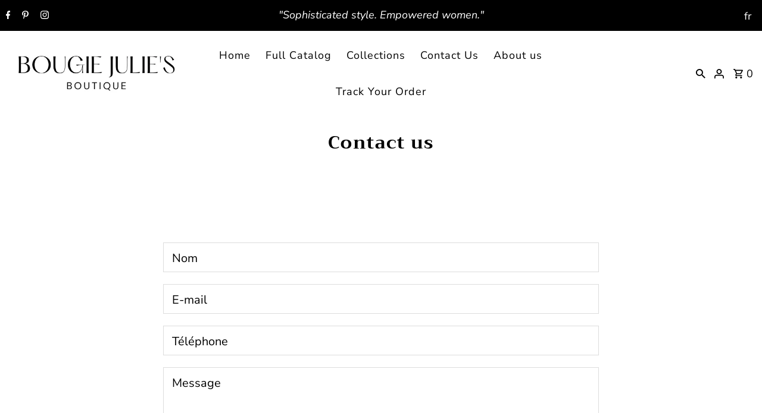

--- FILE ---
content_type: text/html; charset=utf-8
request_url: https://bougiejulie.com/fr/pages/contact
body_size: 43312
content:
<!DOCTYPE html>
<html class="no-js" lang="fr">
<head>
  
  <!-- Verify Facebook -->
  <meta name="facebook-domain-verification" content="b9r17il9foub7xepz2v5emrvzyfbyn" />
  <meta name="facebook-domain-verification" content="4ikdn5cl8aeuvyrdpntyn30xydgeap" />
  <meta name="facebook-domain-verification" content="ucf3sfcwg4no9ezowo9yto4r4y6sb5" />
  <meta name="facebook-domain-verification" content="9qqcf8q32rk8036s8ywfr36onqlxdw" />
  
  <meta charset="utf-8" />
  <meta name="viewport" content="width=device-width,initial-scale=1,minimum-scale=1">
  
  <!-- Establish early connection to external domains -->
  <link rel="preconnect" href="https://cdn.shopify.com" crossorigin>
  <link rel="preconnect" href="https://fonts.shopify.com" crossorigin>
  <link rel="preconnect" href="https://monorail-edge.shopifysvc.com">
  <link rel="preconnect" href="//ajax.googleapis.com" crossorigin /><!-- Preload onDomain stylesheets and script libraries -->
  <link rel="preload" href="//bougiejulie.com/cdn/shop/t/2/assets/stylesheet.css?v=177542892837292767101685310845" as="style">
  <link rel="preload" as="font" href="//bougiejulie.com/cdn/fonts/nunito_sans/nunitosans_n4.0276fe080df0ca4e6a22d9cb55aed3ed5ba6b1da.woff2" type="font/woff2" crossorigin>
  <link rel="preload" as="font" href="//bougiejulie.com/cdn/fonts/nunito_sans/nunitosans_n4.0276fe080df0ca4e6a22d9cb55aed3ed5ba6b1da.woff2" type="font/woff2" crossorigin>
  <link rel="preload" as="font" href="//bougiejulie.com/cdn/fonts/trirong/trirong_n7.a33ed6536f9a7c6d7a9d0b52e1e13fd44f544eff.woff2" type="font/woff2" crossorigin>
  <link rel="preload" href="//bougiejulie.com/cdn/shop/t/2/assets/eventemitter3.min.js?v=27939738353326123541685310845" as="script"><link rel="preload" href="//bougiejulie.com/cdn/shop/t/2/assets/vendor-video.js?v=112486824910932804751685310845" as="script"><link rel="preload" href="//bougiejulie.com/cdn/shop/t/2/assets/theme.js?v=65478378116830320871685310845" as="script">

  <link rel="shortcut icon" href="//bougiejulie.com/cdn/shop/files/10C03FC2-8D9F-49EF-B7AA-5DA638798834.jpg?crop=center&height=32&v=1688825860&width=32" type="image/png" />
  <link rel="canonical" href="https://bougiejulie.com/fr/pages/contact" /><title>Contact us
 &ndash; Bougie Julie&#39;s Boutique</title>
  

  
<meta property="og:image" content="http://bougiejulie.com/cdn/shop/files/Bougie_Julie_Logo_Short.jpg?v=1689128349&width=1024">
  <meta property="og:image:secure_url" content="https://bougiejulie.com/cdn/shop/files/Bougie_Julie_Logo_Short.jpg?v=1689128349&width=1024">
  <meta property="og:image:width" content="497">
  <meta property="og:image:height" content="285">
<meta property="og:site_name" content="Bougie Julie&#39;s Boutique">



  <meta name="twitter:card" content="summary">


  <meta name="twitter:site" content="@">




  

  <style data-shopify>
:root {
    --main-family: "Nunito Sans", sans-serif;
    --main-weight: 400;
    --main-style: normal;
    --nav-family: "Nunito Sans", sans-serif;
    --nav-weight: 400;
    --nav-style: normal;
    --heading-family: Trirong, serif;
    --heading-weight: 700;
    --heading-style: normal;

    --announcement-size: 18px;
    --font-size: 20px;
    --h1-size: 30px;
    --h2-size: 28px;
    --h3-size: 26px;
    --h4-size: calc(var(--font-size) + 2px);
    --h5-size: calc(var(--font-size) + 1px);
    --nav-size: 18px;
    --border-weight: 3px;
    --top-bar-background: #000000;
    --top-bar-color: #ffffff;
    --social-links: #ffffff;
    --header-background: #ffffff;
    --cart-links: #000000;
    --header-float-color: #ffffff;
    --background: #ffffff;
    --heading-color: #000000;
    --hero-color: #ffffff;
    --text-color: #000000;
    --sale-color: #cf8156;
    --dotted-color: #dddddd;
    --button-color: #000000;
    --button-text: #ffffff;
    --button-hover: #000000;
    --button-text-hover: #ffffff;
    --secondary-button-color: #aeb49c;
    --secondary-button-text: #000;
    --navigation: rgba(0,0,0,0);
    --nav-color: #000000;
    --nav-hover-color: #ffffff;
    --nav-hover-link-color: #000000;
    --new-background: #ffffff;
    --new-text: #000000;
    --sale-background: #cf8156;
    --sale-text: #ffffff;
    --soldout-background: #222;
    --soldout-text: #ffffff;
    --footer-background: #ffffff;
    --footer-color: #000000;
    --footer-border: #aeb49c;
    --error-msg-dark: #e81000;
    --error-msg-light: #ffeae8;
    --success-msg-dark: #007f5f;
    --success-msg-light: #e5fff8;
    --free-shipping-bg: #313131;
    --free-shipping-text: #fff;
    --error-color: #c60808;
    --error-color-light: #fdd0d0;
    --keyboard-focus-color: #cccccc;
    --keyboard-focus-border-style: dotted;
    --keyboard-focus-border-weight: 1;
    --icon-border-color: #e6e6e6;
    --thumbnail-slider-outline-color: #666666;
    --price-unit-price-color: #999999;
    --select-arrow-bg: url(//bougiejulie.com/cdn/shop/t/2/assets/select-arrow.png?v=112595941721225094991685310845);
    --product-info-align: center;
    --color-filter-size: 18px;
    --color-body-text: var(--text-color);
    --color-body: var(--background);
    --color-bg: var(--background);
    --disabled-text: #808080;
    --section-padding: 55px;
    --button-border-radius: 0px;

    --star-active: rgb(0, 0, 0);
    --star-inactive: rgb(204, 204, 204);

    --section-background: #ffffff;
    --section-overlay-color: 0, 0, 0;
    --section-overlay-opacity: 0;
    --section-button-size: 20px;

    --age-text-color: #262b2c;
    --age-bg-color: #faf4e8;


  }
  @media (max-width: 740px) {
    :root {
      --font-size: calc(20px - (20px * 0.15));
      --nav-size: calc(18px - (18px * 0.15));
      --h1-size: calc(30px - (30px * 0.15));
      --h2-size: calc(28px - (28px * 0.15));
      --h3-size: calc(26px - (26px * 0.15));
    }
  }
</style>


  <link rel="stylesheet" href="//bougiejulie.com/cdn/shop/t/2/assets/stylesheet.css?v=177542892837292767101685310845" type="text/css">

  <style>
  @font-face {
  font-family: "Nunito Sans";
  font-weight: 400;
  font-style: normal;
  font-display: swap;
  src: url("//bougiejulie.com/cdn/fonts/nunito_sans/nunitosans_n4.0276fe080df0ca4e6a22d9cb55aed3ed5ba6b1da.woff2") format("woff2"),
       url("//bougiejulie.com/cdn/fonts/nunito_sans/nunitosans_n4.b4964bee2f5e7fd9c3826447e73afe2baad607b7.woff") format("woff");
}

  @font-face {
  font-family: "Nunito Sans";
  font-weight: 400;
  font-style: normal;
  font-display: swap;
  src: url("//bougiejulie.com/cdn/fonts/nunito_sans/nunitosans_n4.0276fe080df0ca4e6a22d9cb55aed3ed5ba6b1da.woff2") format("woff2"),
       url("//bougiejulie.com/cdn/fonts/nunito_sans/nunitosans_n4.b4964bee2f5e7fd9c3826447e73afe2baad607b7.woff") format("woff");
}

  @font-face {
  font-family: Trirong;
  font-weight: 700;
  font-style: normal;
  font-display: swap;
  src: url("//bougiejulie.com/cdn/fonts/trirong/trirong_n7.a33ed6536f9a7c6d7a9d0b52e1e13fd44f544eff.woff2") format("woff2"),
       url("//bougiejulie.com/cdn/fonts/trirong/trirong_n7.cdb88d0f8e5c427b393745c8cdeb8bc085cbacff.woff") format("woff");
}

  @font-face {
  font-family: "Nunito Sans";
  font-weight: 700;
  font-style: normal;
  font-display: swap;
  src: url("//bougiejulie.com/cdn/fonts/nunito_sans/nunitosans_n7.25d963ed46da26098ebeab731e90d8802d989fa5.woff2") format("woff2"),
       url("//bougiejulie.com/cdn/fonts/nunito_sans/nunitosans_n7.d32e3219b3d2ec82285d3027bd673efc61a996c8.woff") format("woff");
}

  @font-face {
  font-family: "Nunito Sans";
  font-weight: 400;
  font-style: italic;
  font-display: swap;
  src: url("//bougiejulie.com/cdn/fonts/nunito_sans/nunitosans_i4.6e408730afac1484cf297c30b0e67c86d17fc586.woff2") format("woff2"),
       url("//bougiejulie.com/cdn/fonts/nunito_sans/nunitosans_i4.c9b6dcbfa43622b39a5990002775a8381942ae38.woff") format("woff");
}

  @font-face {
  font-family: "Nunito Sans";
  font-weight: 700;
  font-style: italic;
  font-display: swap;
  src: url("//bougiejulie.com/cdn/fonts/nunito_sans/nunitosans_i7.8c1124729eec046a321e2424b2acf328c2c12139.woff2") format("woff2"),
       url("//bougiejulie.com/cdn/fonts/nunito_sans/nunitosans_i7.af4cda04357273e0996d21184432bcb14651a64d.woff") format("woff");
}

  </style>

  <script>window.performance && window.performance.mark && window.performance.mark('shopify.content_for_header.start');</script><meta name="google-site-verification" content="MeOxKtJVy5EXmpzO2L7uGXzdhTQDC-ESSPV-8DR5fMk">
<meta name="facebook-domain-verification" content="zxh0hcmjmr4cyricphm3c44k3rc1t8">
<meta id="shopify-digital-wallet" name="shopify-digital-wallet" content="/77006897466/digital_wallets/dialog">
<meta name="shopify-checkout-api-token" content="b573188d15758c6ebe4dfdbca7ca2599">
<meta id="in-context-paypal-metadata" data-shop-id="77006897466" data-venmo-supported="false" data-environment="production" data-locale="fr_FR" data-paypal-v4="true" data-currency="USD">
<link rel="alternate" hreflang="x-default" href="https://bougiejulie.com/pages/contact">
<link rel="alternate" hreflang="en" href="https://bougiejulie.com/pages/contact">
<link rel="alternate" hreflang="es" href="https://bougiejulie.com/es/pages/contact">
<link rel="alternate" hreflang="fr" href="https://bougiejulie.com/fr/pages/contact">
<link rel="alternate" hreflang="de" href="https://bougiejulie.com/de/pages/contact">
<link rel="alternate" hreflang="zh-Hans" href="https://bougiejulie.com/zh/pages/contact">
<link rel="alternate" hreflang="pt" href="https://bougiejulie.com/pt/pages/contact">
<link rel="alternate" hreflang="zh-Hans-US" href="https://bougiejulie.com/zh/pages/contact">
<script async="async" src="/checkouts/internal/preloads.js?locale=fr-US"></script>
<link rel="preconnect" href="https://shop.app" crossorigin="anonymous">
<script async="async" src="https://shop.app/checkouts/internal/preloads.js?locale=fr-US&shop_id=77006897466" crossorigin="anonymous"></script>
<script id="apple-pay-shop-capabilities" type="application/json">{"shopId":77006897466,"countryCode":"US","currencyCode":"USD","merchantCapabilities":["supports3DS"],"merchantId":"gid:\/\/shopify\/Shop\/77006897466","merchantName":"Bougie Julie's Boutique","requiredBillingContactFields":["postalAddress","email"],"requiredShippingContactFields":["postalAddress","email"],"shippingType":"shipping","supportedNetworks":["visa","masterCard","amex","discover","elo","jcb"],"total":{"type":"pending","label":"Bougie Julie's Boutique","amount":"1.00"},"shopifyPaymentsEnabled":true,"supportsSubscriptions":true}</script>
<script id="shopify-features" type="application/json">{"accessToken":"b573188d15758c6ebe4dfdbca7ca2599","betas":["rich-media-storefront-analytics"],"domain":"bougiejulie.com","predictiveSearch":true,"shopId":77006897466,"locale":"fr"}</script>
<script>var Shopify = Shopify || {};
Shopify.shop = "6828dc-2.myshopify.com";
Shopify.locale = "fr";
Shopify.currency = {"active":"USD","rate":"1.0"};
Shopify.country = "US";
Shopify.theme = {"name":"Fashionopolism","id":151278354746,"schema_name":"Fashionopolism","schema_version":"9.1.0","theme_store_id":141,"role":"main"};
Shopify.theme.handle = "null";
Shopify.theme.style = {"id":null,"handle":null};
Shopify.cdnHost = "bougiejulie.com/cdn";
Shopify.routes = Shopify.routes || {};
Shopify.routes.root = "/fr/";</script>
<script type="module">!function(o){(o.Shopify=o.Shopify||{}).modules=!0}(window);</script>
<script>!function(o){function n(){var o=[];function n(){o.push(Array.prototype.slice.apply(arguments))}return n.q=o,n}var t=o.Shopify=o.Shopify||{};t.loadFeatures=n(),t.autoloadFeatures=n()}(window);</script>
<script>
  window.ShopifyPay = window.ShopifyPay || {};
  window.ShopifyPay.apiHost = "shop.app\/pay";
  window.ShopifyPay.redirectState = null;
</script>
<script id="shop-js-analytics" type="application/json">{"pageType":"page"}</script>
<script defer="defer" async type="module" src="//bougiejulie.com/cdn/shopifycloud/shop-js/modules/v2/client.init-shop-cart-sync_XvpUV7qp.fr.esm.js"></script>
<script defer="defer" async type="module" src="//bougiejulie.com/cdn/shopifycloud/shop-js/modules/v2/chunk.common_C2xzKNNs.esm.js"></script>
<script type="module">
  await import("//bougiejulie.com/cdn/shopifycloud/shop-js/modules/v2/client.init-shop-cart-sync_XvpUV7qp.fr.esm.js");
await import("//bougiejulie.com/cdn/shopifycloud/shop-js/modules/v2/chunk.common_C2xzKNNs.esm.js");

  window.Shopify.SignInWithShop?.initShopCartSync?.({"fedCMEnabled":true,"windoidEnabled":true});

</script>
<script>
  window.Shopify = window.Shopify || {};
  if (!window.Shopify.featureAssets) window.Shopify.featureAssets = {};
  window.Shopify.featureAssets['shop-js'] = {"shop-cart-sync":["modules/v2/client.shop-cart-sync_C66VAAYi.fr.esm.js","modules/v2/chunk.common_C2xzKNNs.esm.js"],"init-fed-cm":["modules/v2/client.init-fed-cm_By4eIqYa.fr.esm.js","modules/v2/chunk.common_C2xzKNNs.esm.js"],"shop-button":["modules/v2/client.shop-button_Bz0N9rYp.fr.esm.js","modules/v2/chunk.common_C2xzKNNs.esm.js"],"shop-cash-offers":["modules/v2/client.shop-cash-offers_B90ok608.fr.esm.js","modules/v2/chunk.common_C2xzKNNs.esm.js","modules/v2/chunk.modal_7MqWQJ87.esm.js"],"init-windoid":["modules/v2/client.init-windoid_CdJe_Ee3.fr.esm.js","modules/v2/chunk.common_C2xzKNNs.esm.js"],"shop-toast-manager":["modules/v2/client.shop-toast-manager_kCJHoUCw.fr.esm.js","modules/v2/chunk.common_C2xzKNNs.esm.js"],"init-shop-email-lookup-coordinator":["modules/v2/client.init-shop-email-lookup-coordinator_BPuRLqHy.fr.esm.js","modules/v2/chunk.common_C2xzKNNs.esm.js"],"init-shop-cart-sync":["modules/v2/client.init-shop-cart-sync_XvpUV7qp.fr.esm.js","modules/v2/chunk.common_C2xzKNNs.esm.js"],"avatar":["modules/v2/client.avatar_BTnouDA3.fr.esm.js"],"pay-button":["modules/v2/client.pay-button_CmFhG2BZ.fr.esm.js","modules/v2/chunk.common_C2xzKNNs.esm.js"],"init-customer-accounts":["modules/v2/client.init-customer-accounts_C5-IhKGM.fr.esm.js","modules/v2/client.shop-login-button_DrlPOW6Z.fr.esm.js","modules/v2/chunk.common_C2xzKNNs.esm.js","modules/v2/chunk.modal_7MqWQJ87.esm.js"],"init-shop-for-new-customer-accounts":["modules/v2/client.init-shop-for-new-customer-accounts_Cv1WqR1n.fr.esm.js","modules/v2/client.shop-login-button_DrlPOW6Z.fr.esm.js","modules/v2/chunk.common_C2xzKNNs.esm.js","modules/v2/chunk.modal_7MqWQJ87.esm.js"],"shop-login-button":["modules/v2/client.shop-login-button_DrlPOW6Z.fr.esm.js","modules/v2/chunk.common_C2xzKNNs.esm.js","modules/v2/chunk.modal_7MqWQJ87.esm.js"],"init-customer-accounts-sign-up":["modules/v2/client.init-customer-accounts-sign-up_Dqgdz3C3.fr.esm.js","modules/v2/client.shop-login-button_DrlPOW6Z.fr.esm.js","modules/v2/chunk.common_C2xzKNNs.esm.js","modules/v2/chunk.modal_7MqWQJ87.esm.js"],"shop-follow-button":["modules/v2/client.shop-follow-button_D7RRykwK.fr.esm.js","modules/v2/chunk.common_C2xzKNNs.esm.js","modules/v2/chunk.modal_7MqWQJ87.esm.js"],"checkout-modal":["modules/v2/client.checkout-modal_NILs_SXn.fr.esm.js","modules/v2/chunk.common_C2xzKNNs.esm.js","modules/v2/chunk.modal_7MqWQJ87.esm.js"],"lead-capture":["modules/v2/client.lead-capture_CSmE_fhP.fr.esm.js","modules/v2/chunk.common_C2xzKNNs.esm.js","modules/v2/chunk.modal_7MqWQJ87.esm.js"],"shop-login":["modules/v2/client.shop-login_CKcjyRl_.fr.esm.js","modules/v2/chunk.common_C2xzKNNs.esm.js","modules/v2/chunk.modal_7MqWQJ87.esm.js"],"payment-terms":["modules/v2/client.payment-terms_eoGasybT.fr.esm.js","modules/v2/chunk.common_C2xzKNNs.esm.js","modules/v2/chunk.modal_7MqWQJ87.esm.js"]};
</script>
<script>(function() {
  var isLoaded = false;
  function asyncLoad() {
    if (isLoaded) return;
    isLoaded = true;
    var urls = ["\/\/cdn.shopify.com\/proxy\/092302ceafb06f409011c105a47c6ab06c1a8500bd76d7a57dc79ecb5701bda8\/bingshoppingtool-t2app-prod.trafficmanager.net\/api\/ShopifyMT\/v1\/uet\/tracking_script?shop=6828dc-2.myshopify.com\u0026sp-cache-control=cHVibGljLCBtYXgtYWdlPTkwMA","https:\/\/returns.saara.io\/static\/prod-custom-checkout-v2.js?shop=6828dc-2.myshopify.com"];
    for (var i = 0; i < urls.length; i++) {
      var s = document.createElement('script');
      s.type = 'text/javascript';
      s.async = true;
      s.src = urls[i];
      var x = document.getElementsByTagName('script')[0];
      x.parentNode.insertBefore(s, x);
    }
  };
  if(window.attachEvent) {
    window.attachEvent('onload', asyncLoad);
  } else {
    window.addEventListener('load', asyncLoad, false);
  }
})();</script>
<script id="__st">var __st={"a":77006897466,"offset":-21600,"reqid":"589a78d5-9776-4b78-9ead-b795262ab1fb-1768626080","pageurl":"bougiejulie.com\/fr\/pages\/contact","s":"pages-118823289146","u":"5447e2b0db38","p":"page","rtyp":"page","rid":118823289146};</script>
<script>window.ShopifyPaypalV4VisibilityTracking = true;</script>
<script id="captcha-bootstrap">!function(){'use strict';const t='contact',e='account',n='new_comment',o=[[t,t],['blogs',n],['comments',n],[t,'customer']],c=[[e,'customer_login'],[e,'guest_login'],[e,'recover_customer_password'],[e,'create_customer']],r=t=>t.map((([t,e])=>`form[action*='/${t}']:not([data-nocaptcha='true']) input[name='form_type'][value='${e}']`)).join(','),a=t=>()=>t?[...document.querySelectorAll(t)].map((t=>t.form)):[];function s(){const t=[...o],e=r(t);return a(e)}const i='password',u='form_key',d=['recaptcha-v3-token','g-recaptcha-response','h-captcha-response',i],f=()=>{try{return window.sessionStorage}catch{return}},m='__shopify_v',_=t=>t.elements[u];function p(t,e,n=!1){try{const o=window.sessionStorage,c=JSON.parse(o.getItem(e)),{data:r}=function(t){const{data:e,action:n}=t;return t[m]||n?{data:e,action:n}:{data:t,action:n}}(c);for(const[e,n]of Object.entries(r))t.elements[e]&&(t.elements[e].value=n);n&&o.removeItem(e)}catch(o){console.error('form repopulation failed',{error:o})}}const l='form_type',E='cptcha';function T(t){t.dataset[E]=!0}const w=window,h=w.document,L='Shopify',v='ce_forms',y='captcha';let A=!1;((t,e)=>{const n=(g='f06e6c50-85a8-45c8-87d0-21a2b65856fe',I='https://cdn.shopify.com/shopifycloud/storefront-forms-hcaptcha/ce_storefront_forms_captcha_hcaptcha.v1.5.2.iife.js',D={infoText:'Protégé par hCaptcha',privacyText:'Confidentialité',termsText:'Conditions'},(t,e,n)=>{const o=w[L][v],c=o.bindForm;if(c)return c(t,g,e,D).then(n);var r;o.q.push([[t,g,e,D],n]),r=I,A||(h.body.append(Object.assign(h.createElement('script'),{id:'captcha-provider',async:!0,src:r})),A=!0)});var g,I,D;w[L]=w[L]||{},w[L][v]=w[L][v]||{},w[L][v].q=[],w[L][y]=w[L][y]||{},w[L][y].protect=function(t,e){n(t,void 0,e),T(t)},Object.freeze(w[L][y]),function(t,e,n,w,h,L){const[v,y,A,g]=function(t,e,n){const i=e?o:[],u=t?c:[],d=[...i,...u],f=r(d),m=r(i),_=r(d.filter((([t,e])=>n.includes(e))));return[a(f),a(m),a(_),s()]}(w,h,L),I=t=>{const e=t.target;return e instanceof HTMLFormElement?e:e&&e.form},D=t=>v().includes(t);t.addEventListener('submit',(t=>{const e=I(t);if(!e)return;const n=D(e)&&!e.dataset.hcaptchaBound&&!e.dataset.recaptchaBound,o=_(e),c=g().includes(e)&&(!o||!o.value);(n||c)&&t.preventDefault(),c&&!n&&(function(t){try{if(!f())return;!function(t){const e=f();if(!e)return;const n=_(t);if(!n)return;const o=n.value;o&&e.removeItem(o)}(t);const e=Array.from(Array(32),(()=>Math.random().toString(36)[2])).join('');!function(t,e){_(t)||t.append(Object.assign(document.createElement('input'),{type:'hidden',name:u})),t.elements[u].value=e}(t,e),function(t,e){const n=f();if(!n)return;const o=[...t.querySelectorAll(`input[type='${i}']`)].map((({name:t})=>t)),c=[...d,...o],r={};for(const[a,s]of new FormData(t).entries())c.includes(a)||(r[a]=s);n.setItem(e,JSON.stringify({[m]:1,action:t.action,data:r}))}(t,e)}catch(e){console.error('failed to persist form',e)}}(e),e.submit())}));const S=(t,e)=>{t&&!t.dataset[E]&&(n(t,e.some((e=>e===t))),T(t))};for(const o of['focusin','change'])t.addEventListener(o,(t=>{const e=I(t);D(e)&&S(e,y())}));const B=e.get('form_key'),M=e.get(l),P=B&&M;t.addEventListener('DOMContentLoaded',(()=>{const t=y();if(P)for(const e of t)e.elements[l].value===M&&p(e,B);[...new Set([...A(),...v().filter((t=>'true'===t.dataset.shopifyCaptcha))])].forEach((e=>S(e,t)))}))}(h,new URLSearchParams(w.location.search),n,t,e,['guest_login'])})(!0,!0)}();</script>
<script integrity="sha256-4kQ18oKyAcykRKYeNunJcIwy7WH5gtpwJnB7kiuLZ1E=" data-source-attribution="shopify.loadfeatures" defer="defer" src="//bougiejulie.com/cdn/shopifycloud/storefront/assets/storefront/load_feature-a0a9edcb.js" crossorigin="anonymous"></script>
<script crossorigin="anonymous" defer="defer" src="//bougiejulie.com/cdn/shopifycloud/storefront/assets/shopify_pay/storefront-65b4c6d7.js?v=20250812"></script>
<script data-source-attribution="shopify.dynamic_checkout.dynamic.init">var Shopify=Shopify||{};Shopify.PaymentButton=Shopify.PaymentButton||{isStorefrontPortableWallets:!0,init:function(){window.Shopify.PaymentButton.init=function(){};var t=document.createElement("script");t.src="https://bougiejulie.com/cdn/shopifycloud/portable-wallets/latest/portable-wallets.fr.js",t.type="module",document.head.appendChild(t)}};
</script>
<script data-source-attribution="shopify.dynamic_checkout.buyer_consent">
  function portableWalletsHideBuyerConsent(e){var t=document.getElementById("shopify-buyer-consent"),n=document.getElementById("shopify-subscription-policy-button");t&&n&&(t.classList.add("hidden"),t.setAttribute("aria-hidden","true"),n.removeEventListener("click",e))}function portableWalletsShowBuyerConsent(e){var t=document.getElementById("shopify-buyer-consent"),n=document.getElementById("shopify-subscription-policy-button");t&&n&&(t.classList.remove("hidden"),t.removeAttribute("aria-hidden"),n.addEventListener("click",e))}window.Shopify?.PaymentButton&&(window.Shopify.PaymentButton.hideBuyerConsent=portableWalletsHideBuyerConsent,window.Shopify.PaymentButton.showBuyerConsent=portableWalletsShowBuyerConsent);
</script>
<script data-source-attribution="shopify.dynamic_checkout.cart.bootstrap">document.addEventListener("DOMContentLoaded",(function(){function t(){return document.querySelector("shopify-accelerated-checkout-cart, shopify-accelerated-checkout")}if(t())Shopify.PaymentButton.init();else{new MutationObserver((function(e,n){t()&&(Shopify.PaymentButton.init(),n.disconnect())})).observe(document.body,{childList:!0,subtree:!0})}}));
</script>
<link id="shopify-accelerated-checkout-styles" rel="stylesheet" media="screen" href="https://bougiejulie.com/cdn/shopifycloud/portable-wallets/latest/accelerated-checkout-backwards-compat.css" crossorigin="anonymous">
<style id="shopify-accelerated-checkout-cart">
        #shopify-buyer-consent {
  margin-top: 1em;
  display: inline-block;
  width: 100%;
}

#shopify-buyer-consent.hidden {
  display: none;
}

#shopify-subscription-policy-button {
  background: none;
  border: none;
  padding: 0;
  text-decoration: underline;
  font-size: inherit;
  cursor: pointer;
}

#shopify-subscription-policy-button::before {
  box-shadow: none;
}

      </style>

<script>window.performance && window.performance.mark && window.performance.mark('shopify.content_for_header.end');</script>

<!-- BEGIN app block: shopify://apps/judge-me-reviews/blocks/judgeme_core/61ccd3b1-a9f2-4160-9fe9-4fec8413e5d8 --><!-- Start of Judge.me Core -->






<link rel="dns-prefetch" href="https://cdnwidget.judge.me">
<link rel="dns-prefetch" href="https://cdn.judge.me">
<link rel="dns-prefetch" href="https://cdn1.judge.me">
<link rel="dns-prefetch" href="https://api.judge.me">

<script data-cfasync='false' class='jdgm-settings-script'>window.jdgmSettings={"pagination":5,"disable_web_reviews":false,"badge_no_review_text":"Aucun avis","badge_n_reviews_text":"{{ n }} avis","badge_star_color":"#f6d732","hide_badge_preview_if_no_reviews":true,"badge_hide_text":false,"enforce_center_preview_badge":false,"widget_title":"Avis Clients","widget_open_form_text":"Écrire un avis","widget_close_form_text":"Annuler l'avis","widget_refresh_page_text":"Actualiser la page","widget_summary_text":"Basé sur {{ number_of_reviews }} avis","widget_no_review_text":"Soyez le premier à écrire un avis","widget_name_field_text":"Nom d'affichage","widget_verified_name_field_text":"Nom vérifié (public)","widget_name_placeholder_text":"Nom d'affichage","widget_required_field_error_text":"Ce champ est obligatoire.","widget_email_field_text":"Adresse email","widget_verified_email_field_text":"Email vérifié (privé, ne peut pas être modifié)","widget_email_placeholder_text":"Votre adresse email","widget_email_field_error_text":"Veuillez entrer une adresse email valide.","widget_rating_field_text":"Évaluation","widget_review_title_field_text":"Titre de l'avis","widget_review_title_placeholder_text":"Donnez un titre à votre avis","widget_review_body_field_text":"Contenu de l'avis","widget_review_body_placeholder_text":"Commencez à écrire ici...","widget_pictures_field_text":"Photo/Vidéo (facultatif)","widget_submit_review_text":"Soumettre l'avis","widget_submit_verified_review_text":"Soumettre un avis vérifié","widget_submit_success_msg_with_auto_publish":"Merci ! Veuillez actualiser la page dans quelques instants pour voir votre avis. Vous pouvez supprimer ou modifier votre avis en vous connectant à \u003ca href='https://judge.me/login' target='_blank' rel='nofollow noopener'\u003eJudge.me\u003c/a\u003e","widget_submit_success_msg_no_auto_publish":"Merci ! Votre avis sera publié dès qu'il sera approuvé par l'administrateur de la boutique. Vous pouvez supprimer ou modifier votre avis en vous connectant à \u003ca href='https://judge.me/login' target='_blank' rel='nofollow noopener'\u003eJudge.me\u003c/a\u003e","widget_show_default_reviews_out_of_total_text":"Affichage de {{ n_reviews_shown }} sur {{ n_reviews }} avis.","widget_show_all_link_text":"Tout afficher","widget_show_less_link_text":"Afficher moins","widget_author_said_text":"{{ reviewer_name }} a dit :","widget_days_text":"il y a {{ n }} jour/jours","widget_weeks_text":"il y a {{ n }} semaine/semaines","widget_months_text":"il y a {{ n }} mois","widget_years_text":"il y a {{ n }} an/ans","widget_yesterday_text":"Hier","widget_today_text":"Aujourd'hui","widget_replied_text":"\u003e\u003e {{ shop_name }} a répondu :","widget_read_more_text":"Lire plus","widget_reviewer_name_as_initial":"","widget_rating_filter_color":"","widget_rating_filter_see_all_text":"Voir tous les avis","widget_sorting_most_recent_text":"Plus récents","widget_sorting_highest_rating_text":"Meilleures notes","widget_sorting_lowest_rating_text":"Notes les plus basses","widget_sorting_with_pictures_text":"Uniquement les photos","widget_sorting_most_helpful_text":"Plus utiles","widget_open_question_form_text":"Poser une question","widget_reviews_subtab_text":"Avis","widget_questions_subtab_text":"Questions","widget_question_label_text":"Question","widget_answer_label_text":"Réponse","widget_question_placeholder_text":"Écrivez votre question ici","widget_submit_question_text":"Soumettre la question","widget_question_submit_success_text":"Merci pour votre question ! Nous vous notifierons dès qu'elle aura une réponse.","widget_star_color":"#f6d732","verified_badge_text":"Vérifié","verified_badge_bg_color":"","verified_badge_text_color":"","verified_badge_placement":"left-of-reviewer-name","widget_review_max_height":"","widget_hide_border":false,"widget_social_share":false,"widget_thumb":false,"widget_review_location_show":false,"widget_location_format":"","all_reviews_include_out_of_store_products":true,"all_reviews_out_of_store_text":"(hors boutique)","all_reviews_pagination":100,"all_reviews_product_name_prefix_text":"à propos de","enable_review_pictures":true,"enable_question_anwser":false,"widget_theme":"","review_date_format":"mm/dd/yyyy","default_sort_method":"most-recent","widget_product_reviews_subtab_text":"Avis Produits","widget_shop_reviews_subtab_text":"Avis Boutique","widget_other_products_reviews_text":"Avis pour d'autres produits","widget_store_reviews_subtab_text":"Avis de la boutique","widget_no_store_reviews_text":"Cette boutique n'a pas encore reçu d'avis","widget_web_restriction_product_reviews_text":"Ce produit n'a pas encore reçu d'avis","widget_no_items_text":"Aucun élément trouvé","widget_show_more_text":"Afficher plus","widget_write_a_store_review_text":"Écrire un avis sur la boutique","widget_other_languages_heading":"Avis dans d'autres langues","widget_translate_review_text":"Traduire l'avis en {{ language }}","widget_translating_review_text":"Traduction en cours...","widget_show_original_translation_text":"Afficher l'original ({{ language }})","widget_translate_review_failed_text":"Impossible de traduire cet avis.","widget_translate_review_retry_text":"Réessayer","widget_translate_review_try_again_later_text":"Réessayez plus tard","show_product_url_for_grouped_product":false,"widget_sorting_pictures_first_text":"Photos en premier","show_pictures_on_all_rev_page_mobile":false,"show_pictures_on_all_rev_page_desktop":false,"floating_tab_hide_mobile_install_preference":false,"floating_tab_button_name":"★ Avis","floating_tab_title":"Laissons nos clients parler pour nous","floating_tab_button_color":"","floating_tab_button_background_color":"","floating_tab_url":"","floating_tab_url_enabled":false,"floating_tab_tab_style":"text","all_reviews_text_badge_text":"Les clients nous notent {{ shop.metafields.judgeme.all_reviews_rating | round: 1 }}/5 basé sur {{ shop.metafields.judgeme.all_reviews_count }} avis.","all_reviews_text_badge_text_branded_style":"{{ shop.metafields.judgeme.all_reviews_rating | round: 1 }} sur 5 étoiles basé sur {{ shop.metafields.judgeme.all_reviews_count }} avis","is_all_reviews_text_badge_a_link":false,"show_stars_for_all_reviews_text_badge":false,"all_reviews_text_badge_url":"","all_reviews_text_style":"branded","all_reviews_text_color_style":"judgeme_brand_color","all_reviews_text_color":"#108474","all_reviews_text_show_jm_brand":true,"featured_carousel_show_header":true,"featured_carousel_title":"Laissons nos clients parler pour nous","testimonials_carousel_title":"Les clients nous disent","videos_carousel_title":"Histoire de clients réels","cards_carousel_title":"Les clients nous disent","featured_carousel_count_text":"sur {{ n }} avis","featured_carousel_add_link_to_all_reviews_page":false,"featured_carousel_url":"","featured_carousel_show_images":true,"featured_carousel_autoslide_interval":5,"featured_carousel_arrows_on_the_sides":false,"featured_carousel_height":250,"featured_carousel_width":80,"featured_carousel_image_size":0,"featured_carousel_image_height":250,"featured_carousel_arrow_color":"#eeeeee","verified_count_badge_style":"branded","verified_count_badge_orientation":"horizontal","verified_count_badge_color_style":"judgeme_brand_color","verified_count_badge_color":"#108474","is_verified_count_badge_a_link":false,"verified_count_badge_url":"","verified_count_badge_show_jm_brand":true,"widget_rating_preset_default":5,"widget_first_sub_tab":"product-reviews","widget_show_histogram":true,"widget_histogram_use_custom_color":false,"widget_pagination_use_custom_color":false,"widget_star_use_custom_color":false,"widget_verified_badge_use_custom_color":false,"widget_write_review_use_custom_color":false,"picture_reminder_submit_button":"Télécharger des photos","enable_review_videos":false,"mute_video_by_default":false,"widget_sorting_videos_first_text":"Vidéos en premier","widget_review_pending_text":"En attente","featured_carousel_items_for_large_screen":3,"social_share_options_order":"Facebook,Twitter","remove_microdata_snippet":true,"disable_json_ld":false,"enable_json_ld_products":false,"preview_badge_show_question_text":false,"preview_badge_no_question_text":"Aucune question","preview_badge_n_question_text":"{{ number_of_questions }} question/questions","qa_badge_show_icon":false,"qa_badge_position":"same-row","remove_judgeme_branding":false,"widget_add_search_bar":false,"widget_search_bar_placeholder":"Recherche","widget_sorting_verified_only_text":"Vérifiés uniquement","featured_carousel_theme":"default","featured_carousel_show_rating":true,"featured_carousel_show_title":true,"featured_carousel_show_body":true,"featured_carousel_show_date":false,"featured_carousel_show_reviewer":true,"featured_carousel_show_product":false,"featured_carousel_header_background_color":"#108474","featured_carousel_header_text_color":"#ffffff","featured_carousel_name_product_separator":"reviewed","featured_carousel_full_star_background":"#108474","featured_carousel_empty_star_background":"#dadada","featured_carousel_vertical_theme_background":"#f9fafb","featured_carousel_verified_badge_enable":true,"featured_carousel_verified_badge_color":"#108474","featured_carousel_border_style":"round","featured_carousel_review_line_length_limit":3,"featured_carousel_more_reviews_button_text":"Lire plus d'avis","featured_carousel_view_product_button_text":"Voir le produit","all_reviews_page_load_reviews_on":"scroll","all_reviews_page_load_more_text":"Charger plus d'avis","disable_fb_tab_reviews":false,"enable_ajax_cdn_cache":false,"widget_public_name_text":"affiché publiquement comme","default_reviewer_name":"John Smith","default_reviewer_name_has_non_latin":true,"widget_reviewer_anonymous":"Anonyme","medals_widget_title":"Médailles d'avis Judge.me","medals_widget_background_color":"#f9fafb","medals_widget_position":"footer_all_pages","medals_widget_border_color":"#f9fafb","medals_widget_verified_text_position":"left","medals_widget_use_monochromatic_version":false,"medals_widget_elements_color":"#108474","show_reviewer_avatar":true,"widget_invalid_yt_video_url_error_text":"Pas une URL de vidéo YouTube","widget_max_length_field_error_text":"Veuillez ne pas dépasser {0} caractères.","widget_show_country_flag":false,"widget_show_collected_via_shop_app":true,"widget_verified_by_shop_badge_style":"light","widget_verified_by_shop_text":"Vérifié par la boutique","widget_show_photo_gallery":false,"widget_load_with_code_splitting":true,"widget_ugc_install_preference":false,"widget_ugc_title":"Fait par nous, partagé par vous","widget_ugc_subtitle":"Taguez-nous pour voir votre photo mise en avant sur notre page","widget_ugc_arrows_color":"#ffffff","widget_ugc_primary_button_text":"Acheter maintenant","widget_ugc_primary_button_background_color":"#108474","widget_ugc_primary_button_text_color":"#ffffff","widget_ugc_primary_button_border_width":"0","widget_ugc_primary_button_border_style":"none","widget_ugc_primary_button_border_color":"#108474","widget_ugc_primary_button_border_radius":"25","widget_ugc_secondary_button_text":"Charger plus","widget_ugc_secondary_button_background_color":"#ffffff","widget_ugc_secondary_button_text_color":"#108474","widget_ugc_secondary_button_border_width":"2","widget_ugc_secondary_button_border_style":"solid","widget_ugc_secondary_button_border_color":"#108474","widget_ugc_secondary_button_border_radius":"25","widget_ugc_reviews_button_text":"Voir les avis","widget_ugc_reviews_button_background_color":"#ffffff","widget_ugc_reviews_button_text_color":"#108474","widget_ugc_reviews_button_border_width":"2","widget_ugc_reviews_button_border_style":"solid","widget_ugc_reviews_button_border_color":"#108474","widget_ugc_reviews_button_border_radius":"25","widget_ugc_reviews_button_link_to":"judgeme-reviews-page","widget_ugc_show_post_date":true,"widget_ugc_max_width":"800","widget_rating_metafield_value_type":true,"widget_primary_color":"#adb49c","widget_enable_secondary_color":true,"widget_secondary_color":"#edf5f5","widget_summary_average_rating_text":"{{ average_rating }} sur 5","widget_media_grid_title":"Photos \u0026 vidéos clients","widget_media_grid_see_more_text":"Voir plus","widget_round_style":false,"widget_show_product_medals":true,"widget_verified_by_judgeme_text":"Vérifié par Judge.me","widget_show_store_medals":true,"widget_verified_by_judgeme_text_in_store_medals":"Vérifié par Judge.me","widget_media_field_exceed_quantity_message":"Désolé, nous ne pouvons accepter que {{ max_media }} pour un avis.","widget_media_field_exceed_limit_message":"{{ file_name }} est trop volumineux, veuillez sélectionner un {{ media_type }} de moins de {{ size_limit }}MB.","widget_review_submitted_text":"Avis soumis !","widget_question_submitted_text":"Question soumise !","widget_close_form_text_question":"Annuler","widget_write_your_answer_here_text":"Écrivez votre réponse ici","widget_enabled_branded_link":true,"widget_show_collected_by_judgeme":true,"widget_reviewer_name_color":"","widget_write_review_text_color":"","widget_write_review_bg_color":"","widget_collected_by_judgeme_text":"collecté par Judge.me","widget_pagination_type":"standard","widget_load_more_text":"Charger plus","widget_load_more_color":"#108474","widget_full_review_text":"Avis complet","widget_read_more_reviews_text":"Lire plus d'avis","widget_read_questions_text":"Lire les questions","widget_questions_and_answers_text":"Questions \u0026 Réponses","widget_verified_by_text":"Vérifié par","widget_verified_text":"Vérifié","widget_number_of_reviews_text":"{{ number_of_reviews }} avis","widget_back_button_text":"Retour","widget_next_button_text":"Suivant","widget_custom_forms_filter_button":"Filtres","custom_forms_style":"horizontal","widget_show_review_information":false,"how_reviews_are_collected":"Comment les avis sont-ils collectés ?","widget_show_review_keywords":false,"widget_gdpr_statement":"Comment nous utilisons vos données : Nous vous contacterons uniquement à propos de l'avis que vous avez laissé, et seulement si nécessaire. En soumettant votre avis, vous acceptez les \u003ca href='https://judge.me/terms' target='_blank' rel='nofollow noopener'\u003econditions\u003c/a\u003e, la \u003ca href='https://judge.me/privacy' target='_blank' rel='nofollow noopener'\u003epolitique de confidentialité\u003c/a\u003e et les \u003ca href='https://judge.me/content-policy' target='_blank' rel='nofollow noopener'\u003epolitiques de contenu\u003c/a\u003e de Judge.me.","widget_multilingual_sorting_enabled":false,"widget_translate_review_content_enabled":false,"widget_translate_review_content_method":"manual","popup_widget_review_selection":"automatically_with_pictures","popup_widget_round_border_style":true,"popup_widget_show_title":true,"popup_widget_show_body":true,"popup_widget_show_reviewer":false,"popup_widget_show_product":true,"popup_widget_show_pictures":true,"popup_widget_use_review_picture":true,"popup_widget_show_on_home_page":true,"popup_widget_show_on_product_page":true,"popup_widget_show_on_collection_page":true,"popup_widget_show_on_cart_page":true,"popup_widget_position":"bottom_left","popup_widget_first_review_delay":5,"popup_widget_duration":5,"popup_widget_interval":5,"popup_widget_review_count":5,"popup_widget_hide_on_mobile":true,"review_snippet_widget_round_border_style":true,"review_snippet_widget_card_color":"#FFFFFF","review_snippet_widget_slider_arrows_background_color":"#FFFFFF","review_snippet_widget_slider_arrows_color":"#000000","review_snippet_widget_star_color":"#108474","show_product_variant":false,"all_reviews_product_variant_label_text":"Variante : ","widget_show_verified_branding":true,"widget_ai_summary_title":"Les clients disent","widget_ai_summary_disclaimer":"Résumé des avis généré par IA basé sur les avis clients récents","widget_show_ai_summary":false,"widget_show_ai_summary_bg":false,"widget_show_review_title_input":true,"redirect_reviewers_invited_via_email":"review_widget","request_store_review_after_product_review":false,"request_review_other_products_in_order":false,"review_form_color_scheme":"default","review_form_corner_style":"square","review_form_star_color":{},"review_form_text_color":"#333333","review_form_background_color":"#ffffff","review_form_field_background_color":"#fafafa","review_form_button_color":{},"review_form_button_text_color":"#ffffff","review_form_modal_overlay_color":"#000000","review_content_screen_title_text":"Comment évalueriez-vous ce produit ?","review_content_introduction_text":"Nous serions ravis que vous partagiez un peu votre expérience.","store_review_form_title_text":"Comment évalueriez-vous cette boutique ?","store_review_form_introduction_text":"Nous serions ravis que vous partagiez un peu votre expérience.","show_review_guidance_text":true,"one_star_review_guidance_text":"Mauvais","five_star_review_guidance_text":"Excellent","customer_information_screen_title_text":"À propos de vous","customer_information_introduction_text":"Veuillez nous en dire plus sur vous.","custom_questions_screen_title_text":"Votre expérience en détail","custom_questions_introduction_text":"Voici quelques questions pour nous aider à mieux comprendre votre expérience.","review_submitted_screen_title_text":"Merci pour votre avis !","review_submitted_screen_thank_you_text":"Nous le traitons et il apparaîtra bientôt dans la boutique.","review_submitted_screen_email_verification_text":"Veuillez confirmer votre email en cliquant sur le lien que nous venons de vous envoyer. Cela nous aide à maintenir des avis authentiques.","review_submitted_request_store_review_text":"Aimeriez-vous partager votre expérience d'achat avec nous ?","review_submitted_review_other_products_text":"Aimeriez-vous évaluer ces produits ?","store_review_screen_title_text":"Voulez-vous partager votre expérience de shopping avec nous ?","store_review_introduction_text":"Nous apprécions votre retour d'expérience et nous l'utilisons pour nous améliorer. Veuillez partager vos pensées ou suggestions.","reviewer_media_screen_title_picture_text":"Partager une photo","reviewer_media_introduction_picture_text":"Téléchargez une photo pour étayer votre avis.","reviewer_media_screen_title_video_text":"Partager une vidéo","reviewer_media_introduction_video_text":"Téléchargez une vidéo pour étayer votre avis.","reviewer_media_screen_title_picture_or_video_text":"Partager une photo ou une vidéo","reviewer_media_introduction_picture_or_video_text":"Téléchargez une photo ou une vidéo pour étayer votre avis.","reviewer_media_youtube_url_text":"Collez votre URL Youtube ici","advanced_settings_next_step_button_text":"Suivant","advanced_settings_close_review_button_text":"Fermer","modal_write_review_flow":false,"write_review_flow_required_text":"Obligatoire","write_review_flow_privacy_message_text":"Nous respectons votre vie privée.","write_review_flow_anonymous_text":"Avis anonyme","write_review_flow_visibility_text":"Ne sera pas visible pour les autres clients.","write_review_flow_multiple_selection_help_text":"Sélectionnez autant que vous le souhaitez","write_review_flow_single_selection_help_text":"Sélectionnez une option","write_review_flow_required_field_error_text":"Ce champ est obligatoire","write_review_flow_invalid_email_error_text":"Veuillez saisir une adresse email valide","write_review_flow_max_length_error_text":"Max. {{ max_length }} caractères.","write_review_flow_media_upload_text":"\u003cb\u003eCliquez pour télécharger\u003c/b\u003e ou glissez-déposez","write_review_flow_gdpr_statement":"Nous vous contacterons uniquement au sujet de votre avis si nécessaire. En soumettant votre avis, vous acceptez nos \u003ca href='https://judge.me/terms' target='_blank' rel='nofollow noopener'\u003econditions d'utilisation\u003c/a\u003e et notre \u003ca href='https://judge.me/privacy' target='_blank' rel='nofollow noopener'\u003epolitique de confidentialité\u003c/a\u003e.","rating_only_reviews_enabled":false,"show_negative_reviews_help_screen":false,"new_review_flow_help_screen_rating_threshold":3,"negative_review_resolution_screen_title_text":"Dites-nous plus","negative_review_resolution_text":"Votre expérience est importante pour nous. S'il y a eu des problèmes avec votre achat, nous sommes là pour vous aider. N'hésitez pas à nous contacter, nous aimerions avoir l'opportunité de corriger les choses.","negative_review_resolution_button_text":"Contactez-nous","negative_review_resolution_proceed_with_review_text":"Laisser un avis","negative_review_resolution_subject":"Problème avec l'achat de {{ shop_name }}.{{ order_name }}","preview_badge_collection_page_install_status":false,"widget_review_custom_css":"","preview_badge_custom_css":"","preview_badge_stars_count":"5-stars","featured_carousel_custom_css":"","floating_tab_custom_css":"","all_reviews_widget_custom_css":"","medals_widget_custom_css":"","verified_badge_custom_css":"","all_reviews_text_custom_css":"","transparency_badges_collected_via_store_invite":false,"transparency_badges_from_another_provider":false,"transparency_badges_collected_from_store_visitor":false,"transparency_badges_collected_by_verified_review_provider":false,"transparency_badges_earned_reward":false,"transparency_badges_collected_via_store_invite_text":"Avis collecté via l'invitation du magasin","transparency_badges_from_another_provider_text":"Avis collecté d'un autre fournisseur","transparency_badges_collected_from_store_visitor_text":"Avis collecté d'un visiteur du magasin","transparency_badges_written_in_google_text":"Avis écrit sur Google","transparency_badges_written_in_etsy_text":"Avis écrit sur Etsy","transparency_badges_written_in_shop_app_text":"Avis écrit sur Shop App","transparency_badges_earned_reward_text":"Avis a gagné une récompense pour une commande future","product_review_widget_per_page":10,"widget_store_review_label_text":"Avis de la boutique","checkout_comment_extension_title_on_product_page":"Customer Comments","checkout_comment_extension_num_latest_comment_show":5,"checkout_comment_extension_format":"name_and_timestamp","checkout_comment_customer_name":"last_initial","checkout_comment_comment_notification":true,"preview_badge_collection_page_install_preference":true,"preview_badge_home_page_install_preference":false,"preview_badge_product_page_install_preference":true,"review_widget_install_preference":"","review_carousel_install_preference":false,"floating_reviews_tab_install_preference":"none","verified_reviews_count_badge_install_preference":false,"all_reviews_text_install_preference":false,"review_widget_best_location":true,"judgeme_medals_install_preference":false,"review_widget_revamp_enabled":false,"review_widget_qna_enabled":false,"review_widget_header_theme":"minimal","review_widget_widget_title_enabled":true,"review_widget_header_text_size":"medium","review_widget_header_text_weight":"regular","review_widget_average_rating_style":"compact","review_widget_bar_chart_enabled":true,"review_widget_bar_chart_type":"numbers","review_widget_bar_chart_style":"standard","review_widget_expanded_media_gallery_enabled":false,"review_widget_reviews_section_theme":"standard","review_widget_image_style":"thumbnails","review_widget_review_image_ratio":"square","review_widget_stars_size":"medium","review_widget_verified_badge":"standard_text","review_widget_review_title_text_size":"medium","review_widget_review_text_size":"medium","review_widget_review_text_length":"medium","review_widget_number_of_columns_desktop":3,"review_widget_carousel_transition_speed":5,"review_widget_custom_questions_answers_display":"always","review_widget_button_text_color":"#FFFFFF","review_widget_text_color":"#000000","review_widget_lighter_text_color":"#7B7B7B","review_widget_corner_styling":"soft","review_widget_review_word_singular":"avis","review_widget_review_word_plural":"avis","review_widget_voting_label":"Utile?","review_widget_shop_reply_label":"Réponse de {{ shop_name }} :","review_widget_filters_title":"Filtres","qna_widget_question_word_singular":"Question","qna_widget_question_word_plural":"Questions","qna_widget_answer_reply_label":"Réponse de {{ answerer_name }} :","qna_content_screen_title_text":"Poser une question sur ce produit","qna_widget_question_required_field_error_text":"Veuillez entrer votre question.","qna_widget_flow_gdpr_statement":"Nous vous contacterons uniquement au sujet de votre question si nécessaire. En soumettant votre question, vous acceptez nos \u003ca href='https://judge.me/terms' target='_blank' rel='nofollow noopener'\u003econditions d'utilisation\u003c/a\u003e et notre \u003ca href='https://judge.me/privacy' target='_blank' rel='nofollow noopener'\u003epolitique de confidentialité\u003c/a\u003e.","qna_widget_question_submitted_text":"Merci pour votre question !","qna_widget_close_form_text_question":"Fermer","qna_widget_question_submit_success_text":"Nous vous enverrons un email lorsque nous répondrons à votre question.","all_reviews_widget_v2025_enabled":false,"all_reviews_widget_v2025_header_theme":"default","all_reviews_widget_v2025_widget_title_enabled":true,"all_reviews_widget_v2025_header_text_size":"medium","all_reviews_widget_v2025_header_text_weight":"regular","all_reviews_widget_v2025_average_rating_style":"compact","all_reviews_widget_v2025_bar_chart_enabled":true,"all_reviews_widget_v2025_bar_chart_type":"numbers","all_reviews_widget_v2025_bar_chart_style":"standard","all_reviews_widget_v2025_expanded_media_gallery_enabled":false,"all_reviews_widget_v2025_show_store_medals":true,"all_reviews_widget_v2025_show_photo_gallery":true,"all_reviews_widget_v2025_show_review_keywords":false,"all_reviews_widget_v2025_show_ai_summary":false,"all_reviews_widget_v2025_show_ai_summary_bg":false,"all_reviews_widget_v2025_add_search_bar":false,"all_reviews_widget_v2025_default_sort_method":"most-recent","all_reviews_widget_v2025_reviews_per_page":10,"all_reviews_widget_v2025_reviews_section_theme":"default","all_reviews_widget_v2025_image_style":"thumbnails","all_reviews_widget_v2025_review_image_ratio":"square","all_reviews_widget_v2025_stars_size":"medium","all_reviews_widget_v2025_verified_badge":"bold_badge","all_reviews_widget_v2025_review_title_text_size":"medium","all_reviews_widget_v2025_review_text_size":"medium","all_reviews_widget_v2025_review_text_length":"medium","all_reviews_widget_v2025_number_of_columns_desktop":3,"all_reviews_widget_v2025_carousel_transition_speed":5,"all_reviews_widget_v2025_custom_questions_answers_display":"always","all_reviews_widget_v2025_show_product_variant":false,"all_reviews_widget_v2025_show_reviewer_avatar":true,"all_reviews_widget_v2025_reviewer_name_as_initial":"","all_reviews_widget_v2025_review_location_show":false,"all_reviews_widget_v2025_location_format":"","all_reviews_widget_v2025_show_country_flag":false,"all_reviews_widget_v2025_verified_by_shop_badge_style":"light","all_reviews_widget_v2025_social_share":false,"all_reviews_widget_v2025_social_share_options_order":"Facebook,Twitter,LinkedIn,Pinterest","all_reviews_widget_v2025_pagination_type":"standard","all_reviews_widget_v2025_button_text_color":"#FFFFFF","all_reviews_widget_v2025_text_color":"#000000","all_reviews_widget_v2025_lighter_text_color":"#7B7B7B","all_reviews_widget_v2025_corner_styling":"soft","all_reviews_widget_v2025_title":"Avis clients","all_reviews_widget_v2025_ai_summary_title":"Les clients disent à propos de cette boutique","all_reviews_widget_v2025_no_review_text":"Soyez le premier à écrire un avis","platform":"shopify","branding_url":"https://app.judge.me/reviews/stores/bougiejulie.com","branding_text":"Powered by Judge.me","locale":"fr","reply_name":"Bougie Julie's Boutique","widget_version":"3.0","footer":true,"autopublish":true,"review_dates":true,"enable_custom_form":false,"shop_use_review_site":true,"shop_locale":"en","enable_multi_locales_translations":true,"show_review_title_input":true,"review_verification_email_status":"always","can_be_branded":true,"reply_name_text":"Bougie Julie's Boutique"};</script> <style class='jdgm-settings-style'>﻿.jdgm-xx{left:0}:root{--jdgm-primary-color: #adb49c;--jdgm-secondary-color: #edf5f5;--jdgm-star-color: #f6d732;--jdgm-write-review-text-color: white;--jdgm-write-review-bg-color: #adb49c;--jdgm-paginate-color: #adb49c;--jdgm-border-radius: 0;--jdgm-reviewer-name-color: #adb49c}.jdgm-histogram__bar-content{background-color:#adb49c}.jdgm-rev[data-verified-buyer=true] .jdgm-rev__icon.jdgm-rev__icon:after,.jdgm-rev__buyer-badge.jdgm-rev__buyer-badge{color:white;background-color:#adb49c}.jdgm-review-widget--small .jdgm-gallery.jdgm-gallery .jdgm-gallery__thumbnail-link:nth-child(8) .jdgm-gallery__thumbnail-wrapper.jdgm-gallery__thumbnail-wrapper:before{content:"Voir plus"}@media only screen and (min-width: 768px){.jdgm-gallery.jdgm-gallery .jdgm-gallery__thumbnail-link:nth-child(8) .jdgm-gallery__thumbnail-wrapper.jdgm-gallery__thumbnail-wrapper:before{content:"Voir plus"}}.jdgm-preview-badge .jdgm-star.jdgm-star{color:#f6d732}.jdgm-prev-badge[data-average-rating='0.00']{display:none !important}.jdgm-author-all-initials{display:none !important}.jdgm-author-last-initial{display:none !important}.jdgm-rev-widg__title{visibility:hidden}.jdgm-rev-widg__summary-text{visibility:hidden}.jdgm-prev-badge__text{visibility:hidden}.jdgm-rev__prod-link-prefix:before{content:'à propos de'}.jdgm-rev__variant-label:before{content:'Variante : '}.jdgm-rev__out-of-store-text:before{content:'(hors boutique)'}@media only screen and (min-width: 768px){.jdgm-rev__pics .jdgm-rev_all-rev-page-picture-separator,.jdgm-rev__pics .jdgm-rev__product-picture{display:none}}@media only screen and (max-width: 768px){.jdgm-rev__pics .jdgm-rev_all-rev-page-picture-separator,.jdgm-rev__pics .jdgm-rev__product-picture{display:none}}.jdgm-preview-badge[data-template="index"]{display:none !important}.jdgm-verified-count-badget[data-from-snippet="true"]{display:none !important}.jdgm-carousel-wrapper[data-from-snippet="true"]{display:none !important}.jdgm-all-reviews-text[data-from-snippet="true"]{display:none !important}.jdgm-medals-section[data-from-snippet="true"]{display:none !important}.jdgm-ugc-media-wrapper[data-from-snippet="true"]{display:none !important}.jdgm-rev__transparency-badge[data-badge-type="review_collected_via_store_invitation"]{display:none !important}.jdgm-rev__transparency-badge[data-badge-type="review_collected_from_another_provider"]{display:none !important}.jdgm-rev__transparency-badge[data-badge-type="review_collected_from_store_visitor"]{display:none !important}.jdgm-rev__transparency-badge[data-badge-type="review_written_in_etsy"]{display:none !important}.jdgm-rev__transparency-badge[data-badge-type="review_written_in_google_business"]{display:none !important}.jdgm-rev__transparency-badge[data-badge-type="review_written_in_shop_app"]{display:none !important}.jdgm-rev__transparency-badge[data-badge-type="review_earned_for_future_purchase"]{display:none !important}.jdgm-review-snippet-widget .jdgm-rev-snippet-widget__cards-container .jdgm-rev-snippet-card{border-radius:8px;background:#fff}.jdgm-review-snippet-widget .jdgm-rev-snippet-widget__cards-container .jdgm-rev-snippet-card__rev-rating .jdgm-star{color:#108474}.jdgm-review-snippet-widget .jdgm-rev-snippet-widget__prev-btn,.jdgm-review-snippet-widget .jdgm-rev-snippet-widget__next-btn{border-radius:50%;background:#fff}.jdgm-review-snippet-widget .jdgm-rev-snippet-widget__prev-btn>svg,.jdgm-review-snippet-widget .jdgm-rev-snippet-widget__next-btn>svg{fill:#000}.jdgm-full-rev-modal.rev-snippet-widget .jm-mfp-container .jm-mfp-content,.jdgm-full-rev-modal.rev-snippet-widget .jm-mfp-container .jdgm-full-rev__icon,.jdgm-full-rev-modal.rev-snippet-widget .jm-mfp-container .jdgm-full-rev__pic-img,.jdgm-full-rev-modal.rev-snippet-widget .jm-mfp-container .jdgm-full-rev__reply{border-radius:8px}.jdgm-full-rev-modal.rev-snippet-widget .jm-mfp-container .jdgm-full-rev[data-verified-buyer="true"] .jdgm-full-rev__icon::after{border-radius:8px}.jdgm-full-rev-modal.rev-snippet-widget .jm-mfp-container .jdgm-full-rev .jdgm-rev__buyer-badge{border-radius:calc( 8px / 2 )}.jdgm-full-rev-modal.rev-snippet-widget .jm-mfp-container .jdgm-full-rev .jdgm-full-rev__replier::before{content:'Bougie Julie&#39;s Boutique'}.jdgm-full-rev-modal.rev-snippet-widget .jm-mfp-container .jdgm-full-rev .jdgm-full-rev__product-button{border-radius:calc( 8px * 6 )}
</style> <style class='jdgm-settings-style'></style>

  
  
  
  <style class='jdgm-miracle-styles'>
  @-webkit-keyframes jdgm-spin{0%{-webkit-transform:rotate(0deg);-ms-transform:rotate(0deg);transform:rotate(0deg)}100%{-webkit-transform:rotate(359deg);-ms-transform:rotate(359deg);transform:rotate(359deg)}}@keyframes jdgm-spin{0%{-webkit-transform:rotate(0deg);-ms-transform:rotate(0deg);transform:rotate(0deg)}100%{-webkit-transform:rotate(359deg);-ms-transform:rotate(359deg);transform:rotate(359deg)}}@font-face{font-family:'JudgemeStar';src:url("[data-uri]") format("woff");font-weight:normal;font-style:normal}.jdgm-star{font-family:'JudgemeStar';display:inline !important;text-decoration:none !important;padding:0 4px 0 0 !important;margin:0 !important;font-weight:bold;opacity:1;-webkit-font-smoothing:antialiased;-moz-osx-font-smoothing:grayscale}.jdgm-star:hover{opacity:1}.jdgm-star:last-of-type{padding:0 !important}.jdgm-star.jdgm--on:before{content:"\e000"}.jdgm-star.jdgm--off:before{content:"\e001"}.jdgm-star.jdgm--half:before{content:"\e002"}.jdgm-widget *{margin:0;line-height:1.4;-webkit-box-sizing:border-box;-moz-box-sizing:border-box;box-sizing:border-box;-webkit-overflow-scrolling:touch}.jdgm-hidden{display:none !important;visibility:hidden !important}.jdgm-temp-hidden{display:none}.jdgm-spinner{width:40px;height:40px;margin:auto;border-radius:50%;border-top:2px solid #eee;border-right:2px solid #eee;border-bottom:2px solid #eee;border-left:2px solid #ccc;-webkit-animation:jdgm-spin 0.8s infinite linear;animation:jdgm-spin 0.8s infinite linear}.jdgm-prev-badge{display:block !important}

</style>


  
  
   


<script data-cfasync='false' class='jdgm-script'>
!function(e){window.jdgm=window.jdgm||{},jdgm.CDN_HOST="https://cdnwidget.judge.me/",jdgm.CDN_HOST_ALT="https://cdn2.judge.me/cdn/widget_frontend/",jdgm.API_HOST="https://api.judge.me/",jdgm.CDN_BASE_URL="https://cdn.shopify.com/extensions/019bc7fe-07a5-7fc5-85e3-4a4175980733/judgeme-extensions-296/assets/",
jdgm.docReady=function(d){(e.attachEvent?"complete"===e.readyState:"loading"!==e.readyState)?
setTimeout(d,0):e.addEventListener("DOMContentLoaded",d)},jdgm.loadCSS=function(d,t,o,a){
!o&&jdgm.loadCSS.requestedUrls.indexOf(d)>=0||(jdgm.loadCSS.requestedUrls.push(d),
(a=e.createElement("link")).rel="stylesheet",a.class="jdgm-stylesheet",a.media="nope!",
a.href=d,a.onload=function(){this.media="all",t&&setTimeout(t)},e.body.appendChild(a))},
jdgm.loadCSS.requestedUrls=[],jdgm.loadJS=function(e,d){var t=new XMLHttpRequest;
t.onreadystatechange=function(){4===t.readyState&&(Function(t.response)(),d&&d(t.response))},
t.open("GET",e),t.onerror=function(){if(e.indexOf(jdgm.CDN_HOST)===0&&jdgm.CDN_HOST_ALT!==jdgm.CDN_HOST){var f=e.replace(jdgm.CDN_HOST,jdgm.CDN_HOST_ALT);jdgm.loadJS(f,d)}},t.send()},jdgm.docReady((function(){(window.jdgmLoadCSS||e.querySelectorAll(
".jdgm-widget, .jdgm-all-reviews-page").length>0)&&(jdgmSettings.widget_load_with_code_splitting?
parseFloat(jdgmSettings.widget_version)>=3?jdgm.loadCSS(jdgm.CDN_HOST+"widget_v3/base.css"):
jdgm.loadCSS(jdgm.CDN_HOST+"widget/base.css"):jdgm.loadCSS(jdgm.CDN_HOST+"shopify_v2.css"),
jdgm.loadJS(jdgm.CDN_HOST+"loa"+"der.js"))}))}(document);
</script>
<noscript><link rel="stylesheet" type="text/css" media="all" href="https://cdnwidget.judge.me/shopify_v2.css"></noscript>

<!-- BEGIN app snippet: theme_fix_tags --><script>
  (function() {
    var jdgmThemeFixes = null;
    if (!jdgmThemeFixes) return;
    var thisThemeFix = jdgmThemeFixes[Shopify.theme.id];
    if (!thisThemeFix) return;

    if (thisThemeFix.html) {
      document.addEventListener("DOMContentLoaded", function() {
        var htmlDiv = document.createElement('div');
        htmlDiv.classList.add('jdgm-theme-fix-html');
        htmlDiv.innerHTML = thisThemeFix.html;
        document.body.append(htmlDiv);
      });
    };

    if (thisThemeFix.css) {
      var styleTag = document.createElement('style');
      styleTag.classList.add('jdgm-theme-fix-style');
      styleTag.innerHTML = thisThemeFix.css;
      document.head.append(styleTag);
    };

    if (thisThemeFix.js) {
      var scriptTag = document.createElement('script');
      scriptTag.classList.add('jdgm-theme-fix-script');
      scriptTag.innerHTML = thisThemeFix.js;
      document.head.append(scriptTag);
    };
  })();
</script>
<!-- END app snippet -->
<!-- End of Judge.me Core -->



<!-- END app block --><script src="https://cdn.shopify.com/extensions/0d820108-3ce0-4af0-b465-53058c9cd8a9/ordersify-restocked-alerts-13/assets/ordersify.min.js" type="text/javascript" defer="defer"></script>
<link href="https://cdn.shopify.com/extensions/0d820108-3ce0-4af0-b465-53058c9cd8a9/ordersify-restocked-alerts-13/assets/ordersify.min.css" rel="stylesheet" type="text/css" media="all">
<script src="https://cdn.shopify.com/extensions/019bc7fe-07a5-7fc5-85e3-4a4175980733/judgeme-extensions-296/assets/loader.js" type="text/javascript" defer="defer"></script>
<link href="https://monorail-edge.shopifysvc.com" rel="dns-prefetch">
<script>(function(){if ("sendBeacon" in navigator && "performance" in window) {try {var session_token_from_headers = performance.getEntriesByType('navigation')[0].serverTiming.find(x => x.name == '_s').description;} catch {var session_token_from_headers = undefined;}var session_cookie_matches = document.cookie.match(/_shopify_s=([^;]*)/);var session_token_from_cookie = session_cookie_matches && session_cookie_matches.length === 2 ? session_cookie_matches[1] : "";var session_token = session_token_from_headers || session_token_from_cookie || "";function handle_abandonment_event(e) {var entries = performance.getEntries().filter(function(entry) {return /monorail-edge.shopifysvc.com/.test(entry.name);});if (!window.abandonment_tracked && entries.length === 0) {window.abandonment_tracked = true;var currentMs = Date.now();var navigation_start = performance.timing.navigationStart;var payload = {shop_id: 77006897466,url: window.location.href,navigation_start,duration: currentMs - navigation_start,session_token,page_type: "page"};window.navigator.sendBeacon("https://monorail-edge.shopifysvc.com/v1/produce", JSON.stringify({schema_id: "online_store_buyer_site_abandonment/1.1",payload: payload,metadata: {event_created_at_ms: currentMs,event_sent_at_ms: currentMs}}));}}window.addEventListener('pagehide', handle_abandonment_event);}}());</script>
<script id="web-pixels-manager-setup">(function e(e,d,r,n,o){if(void 0===o&&(o={}),!Boolean(null===(a=null===(i=window.Shopify)||void 0===i?void 0:i.analytics)||void 0===a?void 0:a.replayQueue)){var i,a;window.Shopify=window.Shopify||{};var t=window.Shopify;t.analytics=t.analytics||{};var s=t.analytics;s.replayQueue=[],s.publish=function(e,d,r){return s.replayQueue.push([e,d,r]),!0};try{self.performance.mark("wpm:start")}catch(e){}var l=function(){var e={modern:/Edge?\/(1{2}[4-9]|1[2-9]\d|[2-9]\d{2}|\d{4,})\.\d+(\.\d+|)|Firefox\/(1{2}[4-9]|1[2-9]\d|[2-9]\d{2}|\d{4,})\.\d+(\.\d+|)|Chrom(ium|e)\/(9{2}|\d{3,})\.\d+(\.\d+|)|(Maci|X1{2}).+ Version\/(15\.\d+|(1[6-9]|[2-9]\d|\d{3,})\.\d+)([,.]\d+|)( \(\w+\)|)( Mobile\/\w+|) Safari\/|Chrome.+OPR\/(9{2}|\d{3,})\.\d+\.\d+|(CPU[ +]OS|iPhone[ +]OS|CPU[ +]iPhone|CPU IPhone OS|CPU iPad OS)[ +]+(15[._]\d+|(1[6-9]|[2-9]\d|\d{3,})[._]\d+)([._]\d+|)|Android:?[ /-](13[3-9]|1[4-9]\d|[2-9]\d{2}|\d{4,})(\.\d+|)(\.\d+|)|Android.+Firefox\/(13[5-9]|1[4-9]\d|[2-9]\d{2}|\d{4,})\.\d+(\.\d+|)|Android.+Chrom(ium|e)\/(13[3-9]|1[4-9]\d|[2-9]\d{2}|\d{4,})\.\d+(\.\d+|)|SamsungBrowser\/([2-9]\d|\d{3,})\.\d+/,legacy:/Edge?\/(1[6-9]|[2-9]\d|\d{3,})\.\d+(\.\d+|)|Firefox\/(5[4-9]|[6-9]\d|\d{3,})\.\d+(\.\d+|)|Chrom(ium|e)\/(5[1-9]|[6-9]\d|\d{3,})\.\d+(\.\d+|)([\d.]+$|.*Safari\/(?![\d.]+ Edge\/[\d.]+$))|(Maci|X1{2}).+ Version\/(10\.\d+|(1[1-9]|[2-9]\d|\d{3,})\.\d+)([,.]\d+|)( \(\w+\)|)( Mobile\/\w+|) Safari\/|Chrome.+OPR\/(3[89]|[4-9]\d|\d{3,})\.\d+\.\d+|(CPU[ +]OS|iPhone[ +]OS|CPU[ +]iPhone|CPU IPhone OS|CPU iPad OS)[ +]+(10[._]\d+|(1[1-9]|[2-9]\d|\d{3,})[._]\d+)([._]\d+|)|Android:?[ /-](13[3-9]|1[4-9]\d|[2-9]\d{2}|\d{4,})(\.\d+|)(\.\d+|)|Mobile Safari.+OPR\/([89]\d|\d{3,})\.\d+\.\d+|Android.+Firefox\/(13[5-9]|1[4-9]\d|[2-9]\d{2}|\d{4,})\.\d+(\.\d+|)|Android.+Chrom(ium|e)\/(13[3-9]|1[4-9]\d|[2-9]\d{2}|\d{4,})\.\d+(\.\d+|)|Android.+(UC? ?Browser|UCWEB|U3)[ /]?(15\.([5-9]|\d{2,})|(1[6-9]|[2-9]\d|\d{3,})\.\d+)\.\d+|SamsungBrowser\/(5\.\d+|([6-9]|\d{2,})\.\d+)|Android.+MQ{2}Browser\/(14(\.(9|\d{2,})|)|(1[5-9]|[2-9]\d|\d{3,})(\.\d+|))(\.\d+|)|K[Aa][Ii]OS\/(3\.\d+|([4-9]|\d{2,})\.\d+)(\.\d+|)/},d=e.modern,r=e.legacy,n=navigator.userAgent;return n.match(d)?"modern":n.match(r)?"legacy":"unknown"}(),u="modern"===l?"modern":"legacy",c=(null!=n?n:{modern:"",legacy:""})[u],f=function(e){return[e.baseUrl,"/wpm","/b",e.hashVersion,"modern"===e.buildTarget?"m":"l",".js"].join("")}({baseUrl:d,hashVersion:r,buildTarget:u}),m=function(e){var d=e.version,r=e.bundleTarget,n=e.surface,o=e.pageUrl,i=e.monorailEndpoint;return{emit:function(e){var a=e.status,t=e.errorMsg,s=(new Date).getTime(),l=JSON.stringify({metadata:{event_sent_at_ms:s},events:[{schema_id:"web_pixels_manager_load/3.1",payload:{version:d,bundle_target:r,page_url:o,status:a,surface:n,error_msg:t},metadata:{event_created_at_ms:s}}]});if(!i)return console&&console.warn&&console.warn("[Web Pixels Manager] No Monorail endpoint provided, skipping logging."),!1;try{return self.navigator.sendBeacon.bind(self.navigator)(i,l)}catch(e){}var u=new XMLHttpRequest;try{return u.open("POST",i,!0),u.setRequestHeader("Content-Type","text/plain"),u.send(l),!0}catch(e){return console&&console.warn&&console.warn("[Web Pixels Manager] Got an unhandled error while logging to Monorail."),!1}}}}({version:r,bundleTarget:l,surface:e.surface,pageUrl:self.location.href,monorailEndpoint:e.monorailEndpoint});try{o.browserTarget=l,function(e){var d=e.src,r=e.async,n=void 0===r||r,o=e.onload,i=e.onerror,a=e.sri,t=e.scriptDataAttributes,s=void 0===t?{}:t,l=document.createElement("script"),u=document.querySelector("head"),c=document.querySelector("body");if(l.async=n,l.src=d,a&&(l.integrity=a,l.crossOrigin="anonymous"),s)for(var f in s)if(Object.prototype.hasOwnProperty.call(s,f))try{l.dataset[f]=s[f]}catch(e){}if(o&&l.addEventListener("load",o),i&&l.addEventListener("error",i),u)u.appendChild(l);else{if(!c)throw new Error("Did not find a head or body element to append the script");c.appendChild(l)}}({src:f,async:!0,onload:function(){if(!function(){var e,d;return Boolean(null===(d=null===(e=window.Shopify)||void 0===e?void 0:e.analytics)||void 0===d?void 0:d.initialized)}()){var d=window.webPixelsManager.init(e)||void 0;if(d){var r=window.Shopify.analytics;r.replayQueue.forEach((function(e){var r=e[0],n=e[1],o=e[2];d.publishCustomEvent(r,n,o)})),r.replayQueue=[],r.publish=d.publishCustomEvent,r.visitor=d.visitor,r.initialized=!0}}},onerror:function(){return m.emit({status:"failed",errorMsg:"".concat(f," has failed to load")})},sri:function(e){var d=/^sha384-[A-Za-z0-9+/=]+$/;return"string"==typeof e&&d.test(e)}(c)?c:"",scriptDataAttributes:o}),m.emit({status:"loading"})}catch(e){m.emit({status:"failed",errorMsg:(null==e?void 0:e.message)||"Unknown error"})}}})({shopId: 77006897466,storefrontBaseUrl: "https://bougiejulie.com",extensionsBaseUrl: "https://extensions.shopifycdn.com/cdn/shopifycloud/web-pixels-manager",monorailEndpoint: "https://monorail-edge.shopifysvc.com/unstable/produce_batch",surface: "storefront-renderer",enabledBetaFlags: ["2dca8a86"],webPixelsConfigList: [{"id":"2131886394","configuration":"{\"tagID\":\"2613038789417\"}","eventPayloadVersion":"v1","runtimeContext":"STRICT","scriptVersion":"18031546ee651571ed29edbe71a3550b","type":"APP","apiClientId":3009811,"privacyPurposes":["ANALYTICS","MARKETING","SALE_OF_DATA"],"dataSharingAdjustments":{"protectedCustomerApprovalScopes":["read_customer_address","read_customer_email","read_customer_name","read_customer_personal_data","read_customer_phone"]}},{"id":"2111635770","configuration":"{\"ti\":\"97055267\",\"endpoint\":\"https:\/\/bat.bing.com\/action\/0\"}","eventPayloadVersion":"v1","runtimeContext":"STRICT","scriptVersion":"5ee93563fe31b11d2d65e2f09a5229dc","type":"APP","apiClientId":2997493,"privacyPurposes":["ANALYTICS","MARKETING","SALE_OF_DATA"],"dataSharingAdjustments":{"protectedCustomerApprovalScopes":["read_customer_personal_data"]}},{"id":"1473937722","configuration":"{\"webPixelName\":\"Judge.me\"}","eventPayloadVersion":"v1","runtimeContext":"STRICT","scriptVersion":"34ad157958823915625854214640f0bf","type":"APP","apiClientId":683015,"privacyPurposes":["ANALYTICS"],"dataSharingAdjustments":{"protectedCustomerApprovalScopes":["read_customer_email","read_customer_name","read_customer_personal_data","read_customer_phone"]}},{"id":"811041082","configuration":"{\"config\":\"{\\\"google_tag_ids\\\":[\\\"G-578D2RSLC5\\\",\\\"AW-11265614071\\\",\\\"GT-KF85FLW\\\"],\\\"target_country\\\":\\\"US\\\",\\\"gtag_events\\\":[{\\\"type\\\":\\\"begin_checkout\\\",\\\"action_label\\\":[\\\"G-578D2RSLC5\\\",\\\"AW-11265614071\\\/t1qVCOaH1r0YEPfB7vsp\\\"]},{\\\"type\\\":\\\"search\\\",\\\"action_label\\\":[\\\"G-578D2RSLC5\\\",\\\"AW-11265614071\\\/NmlfCOCH1r0YEPfB7vsp\\\"]},{\\\"type\\\":\\\"view_item\\\",\\\"action_label\\\":[\\\"G-578D2RSLC5\\\",\\\"AW-11265614071\\\/qnfOCN2H1r0YEPfB7vsp\\\",\\\"MC-MKBT4NSY3Y\\\"]},{\\\"type\\\":\\\"purchase\\\",\\\"action_label\\\":[\\\"G-578D2RSLC5\\\",\\\"AW-11265614071\\\/Te3QCNeH1r0YEPfB7vsp\\\",\\\"MC-MKBT4NSY3Y\\\"]},{\\\"type\\\":\\\"page_view\\\",\\\"action_label\\\":[\\\"G-578D2RSLC5\\\",\\\"AW-11265614071\\\/O4MfCNqH1r0YEPfB7vsp\\\",\\\"MC-MKBT4NSY3Y\\\"]},{\\\"type\\\":\\\"add_payment_info\\\",\\\"action_label\\\":[\\\"G-578D2RSLC5\\\",\\\"AW-11265614071\\\/4Li8COmH1r0YEPfB7vsp\\\"]},{\\\"type\\\":\\\"add_to_cart\\\",\\\"action_label\\\":[\\\"G-578D2RSLC5\\\",\\\"AW-11265614071\\\/YFHVCOOH1r0YEPfB7vsp\\\"]}],\\\"enable_monitoring_mode\\\":false}\"}","eventPayloadVersion":"v1","runtimeContext":"OPEN","scriptVersion":"b2a88bafab3e21179ed38636efcd8a93","type":"APP","apiClientId":1780363,"privacyPurposes":[],"dataSharingAdjustments":{"protectedCustomerApprovalScopes":["read_customer_address","read_customer_email","read_customer_name","read_customer_personal_data","read_customer_phone"]}},{"id":"270270778","configuration":"{\"pixel_id\":\"238610129021715\",\"pixel_type\":\"facebook_pixel\",\"metaapp_system_user_token\":\"-\"}","eventPayloadVersion":"v1","runtimeContext":"OPEN","scriptVersion":"ca16bc87fe92b6042fbaa3acc2fbdaa6","type":"APP","apiClientId":2329312,"privacyPurposes":["ANALYTICS","MARKETING","SALE_OF_DATA"],"dataSharingAdjustments":{"protectedCustomerApprovalScopes":["read_customer_address","read_customer_email","read_customer_name","read_customer_personal_data","read_customer_phone"]}},{"id":"shopify-app-pixel","configuration":"{}","eventPayloadVersion":"v1","runtimeContext":"STRICT","scriptVersion":"0450","apiClientId":"shopify-pixel","type":"APP","privacyPurposes":["ANALYTICS","MARKETING"]},{"id":"shopify-custom-pixel","eventPayloadVersion":"v1","runtimeContext":"LAX","scriptVersion":"0450","apiClientId":"shopify-pixel","type":"CUSTOM","privacyPurposes":["ANALYTICS","MARKETING"]}],isMerchantRequest: false,initData: {"shop":{"name":"Bougie Julie's Boutique","paymentSettings":{"currencyCode":"USD"},"myshopifyDomain":"6828dc-2.myshopify.com","countryCode":"US","storefrontUrl":"https:\/\/bougiejulie.com\/fr"},"customer":null,"cart":null,"checkout":null,"productVariants":[],"purchasingCompany":null},},"https://bougiejulie.com/cdn","fcfee988w5aeb613cpc8e4bc33m6693e112",{"modern":"","legacy":""},{"shopId":"77006897466","storefrontBaseUrl":"https:\/\/bougiejulie.com","extensionBaseUrl":"https:\/\/extensions.shopifycdn.com\/cdn\/shopifycloud\/web-pixels-manager","surface":"storefront-renderer","enabledBetaFlags":"[\"2dca8a86\"]","isMerchantRequest":"false","hashVersion":"fcfee988w5aeb613cpc8e4bc33m6693e112","publish":"custom","events":"[[\"page_viewed\",{}]]"});</script><script>
  window.ShopifyAnalytics = window.ShopifyAnalytics || {};
  window.ShopifyAnalytics.meta = window.ShopifyAnalytics.meta || {};
  window.ShopifyAnalytics.meta.currency = 'USD';
  var meta = {"page":{"pageType":"page","resourceType":"page","resourceId":118823289146,"requestId":"589a78d5-9776-4b78-9ead-b795262ab1fb-1768626080"}};
  for (var attr in meta) {
    window.ShopifyAnalytics.meta[attr] = meta[attr];
  }
</script>
<script class="analytics">
  (function () {
    var customDocumentWrite = function(content) {
      var jquery = null;

      if (window.jQuery) {
        jquery = window.jQuery;
      } else if (window.Checkout && window.Checkout.$) {
        jquery = window.Checkout.$;
      }

      if (jquery) {
        jquery('body').append(content);
      }
    };

    var hasLoggedConversion = function(token) {
      if (token) {
        return document.cookie.indexOf('loggedConversion=' + token) !== -1;
      }
      return false;
    }

    var setCookieIfConversion = function(token) {
      if (token) {
        var twoMonthsFromNow = new Date(Date.now());
        twoMonthsFromNow.setMonth(twoMonthsFromNow.getMonth() + 2);

        document.cookie = 'loggedConversion=' + token + '; expires=' + twoMonthsFromNow;
      }
    }

    var trekkie = window.ShopifyAnalytics.lib = window.trekkie = window.trekkie || [];
    if (trekkie.integrations) {
      return;
    }
    trekkie.methods = [
      'identify',
      'page',
      'ready',
      'track',
      'trackForm',
      'trackLink'
    ];
    trekkie.factory = function(method) {
      return function() {
        var args = Array.prototype.slice.call(arguments);
        args.unshift(method);
        trekkie.push(args);
        return trekkie;
      };
    };
    for (var i = 0; i < trekkie.methods.length; i++) {
      var key = trekkie.methods[i];
      trekkie[key] = trekkie.factory(key);
    }
    trekkie.load = function(config) {
      trekkie.config = config || {};
      trekkie.config.initialDocumentCookie = document.cookie;
      var first = document.getElementsByTagName('script')[0];
      var script = document.createElement('script');
      script.type = 'text/javascript';
      script.onerror = function(e) {
        var scriptFallback = document.createElement('script');
        scriptFallback.type = 'text/javascript';
        scriptFallback.onerror = function(error) {
                var Monorail = {
      produce: function produce(monorailDomain, schemaId, payload) {
        var currentMs = new Date().getTime();
        var event = {
          schema_id: schemaId,
          payload: payload,
          metadata: {
            event_created_at_ms: currentMs,
            event_sent_at_ms: currentMs
          }
        };
        return Monorail.sendRequest("https://" + monorailDomain + "/v1/produce", JSON.stringify(event));
      },
      sendRequest: function sendRequest(endpointUrl, payload) {
        // Try the sendBeacon API
        if (window && window.navigator && typeof window.navigator.sendBeacon === 'function' && typeof window.Blob === 'function' && !Monorail.isIos12()) {
          var blobData = new window.Blob([payload], {
            type: 'text/plain'
          });

          if (window.navigator.sendBeacon(endpointUrl, blobData)) {
            return true;
          } // sendBeacon was not successful

        } // XHR beacon

        var xhr = new XMLHttpRequest();

        try {
          xhr.open('POST', endpointUrl);
          xhr.setRequestHeader('Content-Type', 'text/plain');
          xhr.send(payload);
        } catch (e) {
          console.log(e);
        }

        return false;
      },
      isIos12: function isIos12() {
        return window.navigator.userAgent.lastIndexOf('iPhone; CPU iPhone OS 12_') !== -1 || window.navigator.userAgent.lastIndexOf('iPad; CPU OS 12_') !== -1;
      }
    };
    Monorail.produce('monorail-edge.shopifysvc.com',
      'trekkie_storefront_load_errors/1.1',
      {shop_id: 77006897466,
      theme_id: 151278354746,
      app_name: "storefront",
      context_url: window.location.href,
      source_url: "//bougiejulie.com/cdn/s/trekkie.storefront.cd680fe47e6c39ca5d5df5f0a32d569bc48c0f27.min.js"});

        };
        scriptFallback.async = true;
        scriptFallback.src = '//bougiejulie.com/cdn/s/trekkie.storefront.cd680fe47e6c39ca5d5df5f0a32d569bc48c0f27.min.js';
        first.parentNode.insertBefore(scriptFallback, first);
      };
      script.async = true;
      script.src = '//bougiejulie.com/cdn/s/trekkie.storefront.cd680fe47e6c39ca5d5df5f0a32d569bc48c0f27.min.js';
      first.parentNode.insertBefore(script, first);
    };
    trekkie.load(
      {"Trekkie":{"appName":"storefront","development":false,"defaultAttributes":{"shopId":77006897466,"isMerchantRequest":null,"themeId":151278354746,"themeCityHash":"10842433749244686067","contentLanguage":"fr","currency":"USD","eventMetadataId":"fb06ca60-5029-4a85-b795-33dc192eae10"},"isServerSideCookieWritingEnabled":true,"monorailRegion":"shop_domain","enabledBetaFlags":["65f19447"]},"Session Attribution":{},"S2S":{"facebookCapiEnabled":true,"source":"trekkie-storefront-renderer","apiClientId":580111}}
    );

    var loaded = false;
    trekkie.ready(function() {
      if (loaded) return;
      loaded = true;

      window.ShopifyAnalytics.lib = window.trekkie;

      var originalDocumentWrite = document.write;
      document.write = customDocumentWrite;
      try { window.ShopifyAnalytics.merchantGoogleAnalytics.call(this); } catch(error) {};
      document.write = originalDocumentWrite;

      window.ShopifyAnalytics.lib.page(null,{"pageType":"page","resourceType":"page","resourceId":118823289146,"requestId":"589a78d5-9776-4b78-9ead-b795262ab1fb-1768626080","shopifyEmitted":true});

      var match = window.location.pathname.match(/checkouts\/(.+)\/(thank_you|post_purchase)/)
      var token = match? match[1]: undefined;
      if (!hasLoggedConversion(token)) {
        setCookieIfConversion(token);
        
      }
    });


        var eventsListenerScript = document.createElement('script');
        eventsListenerScript.async = true;
        eventsListenerScript.src = "//bougiejulie.com/cdn/shopifycloud/storefront/assets/shop_events_listener-3da45d37.js";
        document.getElementsByTagName('head')[0].appendChild(eventsListenerScript);

})();</script>
<script
  defer
  src="https://bougiejulie.com/cdn/shopifycloud/perf-kit/shopify-perf-kit-3.0.4.min.js"
  data-application="storefront-renderer"
  data-shop-id="77006897466"
  data-render-region="gcp-us-central1"
  data-page-type="page"
  data-theme-instance-id="151278354746"
  data-theme-name="Fashionopolism"
  data-theme-version="9.1.0"
  data-monorail-region="shop_domain"
  data-resource-timing-sampling-rate="10"
  data-shs="true"
  data-shs-beacon="true"
  data-shs-export-with-fetch="true"
  data-shs-logs-sample-rate="1"
  data-shs-beacon-endpoint="https://bougiejulie.com/api/collect"
></script>
</head>
<body class="gridlock template-page-contact page-contact theme-features__product-variants--swatches theme-features__section-title-border--bottom_only_short theme-features__details-align--center theme-features__image-hover-transition--true theme-features__ghost-buttons--false js-slideout-toggle-wrapper js-modal-toggle-wrapper">
  
  <div class="js-slideout-overlay site-overlay"></div>
  <div class="js-modal-overlay site-overlay"></div>


  <aside class="slideout slideout__drawer-left" data-wau-slideout="mobile-navigation" id="slideout-mobile-navigation">
    <div id="shopify-section-mobile-navigation" class="shopify-section"><nav class="mobile-menu" role="navigation" data-section-id="mobile-navigation" data-section-type="mobile-navigation">
  <div class="slideout__trigger--close">
    <button class="slideout__trigger-mobile-menu js-slideout-close" data-slideout-direction="left" aria-label="Close navigation" tabindex="0" type="button" name="button">
      <div class="icn-close"></div>
    </button>
  </div>
  
    

    
    
          <div class="mobile-menu__block mobile-menu__cart-status" >
            <a class="mobile-menu__cart-icon" href="/fr/cart">
              <span class="vib-center">Mon panier</span>
              <span class="mobile-menu__cart-count js-cart-count vib-center">0</span>

              
                
  
    <svg class="fash--apollo-bag mobile-menu__cart-icon--icon vib-center" height="14px" version="1.1" xmlns="http://www.w3.org/2000/svg" xmlns:xlink="http://www.w3.org/1999/xlink" x="0px" y="0px"
    viewBox="0 0 21.1 20" xml:space="preserve">
      <g class="hover-fill" fill="#000000">
        <path d="M14.7,4.2V2.1c0-1.2-0.9-2.1-2.1-2.1H8.4C7.3,0,6.3,0.9,6.3,2.1v2.1H0v13.7C0,19.1,0.9,20,2.1,20h16.8
        c1.2,0,2.1-0.9,2.1-2.1V4.2H14.7z M8.4,2.1h4.2v2.1H8.4V2.1z M18.9,17.9H2.1V6.3h16.8V17.9z"/>
      </g>
      <style>.mobile-menu__cart-icon .fash--apollo-bag:hover .hover-fill { fill: #000000;}</style>
    </svg>
  






              
            </a>
          </div>
      
    
    
<ul class="js-accordion js-accordion-mobile-nav c-accordion c-accordion--mobile-nav c-accordion--mobile- mobile-menu__block mobile-menu__accordion"
              id="c-accordion--mobile-"
               >

            
              

              
                <li>
                  <a class="js-accordion-link c-accordion__link" href="/fr">Home</a>
                </li>
              

            
              

              
                <li>
                  <a class="js-accordion-link c-accordion__link" href="/fr/collections/all">Full Catalog</a>
                </li>
              

            
              

              
                <li>
                  <a class="js-accordion-link c-accordion__link" href="/fr/collections">Collections</a>
                </li>
              

            
              

              
                <li>
                  <a class="js-accordion-link c-accordion__link" href="/fr/pages/contact">Contact Us</a>
                </li>
              

            
              

              
                <li>
                  <a class="js-accordion-link c-accordion__link" href="/fr/pages/about-us">About us</a>
                </li>
              

            
              

              
                <li>
                  <a class="js-accordion-link c-accordion__link" href="https://bougiejulie.com/apps/17TRACK">Track Your Order</a>
                </li>
              

            
            
              
                <li class="mobile-menu__item">
                  <a href="https://bougiejulie.com/customer_authentication/redirect?locale=fr&region_country=US">
                    
  
    <svg class="fash--apollo-user mobile-menu__item--icon vib-center" height="14px" version="1.1" xmlns="http://www.w3.org/2000/svg" xmlns:xlink="http://www.w3.org/1999/xlink" x="0px" y="0px"
    	 viewBox="0 0 20 20.2" xml:space="preserve">
       <g class="hover-fill" fill="#000000">
         <path d="M10,9c1.8,0,3.3-1.5,3.3-3.3S11.8,2.3,10,2.3S6.7,3.8,6.7,5.6S8.2,9,10,9z M10,11.2c-3.1,0-5.6-2.5-5.6-5.6
          S6.9,0.1,10,0.1s5.6,2.5,5.6,5.6S13.1,11.2,10,11.2z M17.8,20.1v-3.3c0-1.2-1-2.2-2.2-2.2H4.4c-1.2,0-2.2,1-2.2,2.2v3.3H0v-3.3
          c0-2.5,2-4.4,4.4-4.4h11.1c2.5,0,4.4,2,4.4,4.4v3.3H17.8z"/>
       </g>
       <style>.mobile-menu__item .fash--apollo-user:hover .hover-fill { fill: #000000;}</style>
    </svg>
  






                      <span class="vib-center">&nbsp;&nbsp; Se connecter/Créer un compte</span>
                  </a>
                </li>
              
            
          </ul><!-- /.c-accordion.c-accordion--mobile-nav -->
        
    
    
          <div class="mobile-menu__block mobile-menu__featured-text text-center rte" >
            
          </div>
        
    
    
        <div class="mobile-menu__block mobile-menu__search" ><predictive-search
            data-routes="/fr/search/suggest"
            data-input-selector='input[name="q"]'
            data-results-selector="#predictive-search"
            ><form action="/search" method="get">
              <label class="visuallyhidden" for="q">Recherche</label>
              <input
                type="text"
                name="q"
                id="q"
                placeholder="Recherche"
                value=""role="combobox"
                  aria-expanded="false"
                  aria-owns="predictive-search-results-list"
                  aria-controls="predictive-search-results-list"
                  aria-haspopup="listbox"
                  aria-autocomplete="list"
                  autocorrect="off"
                  autocomplete="off"
                  autocapitalize="off"
                  spellcheck="false"/>
                <input name="options[prefix]" type="hidden" value="last">

                
<div id="predictive-search" class="predictive-search" tabindex="-1"></div></form></predictive-search></div>
        
    
    
          <div class="mobile-menu__block mobile-menu__social text-center" >
            <ul id="social">
              
  <li>
    <a href="https://www.facebook.com/bougiejuliesboutique/" target="_blank" aria-label="Facebook">
      


  
    <svg class="fash--facebook social-icons--icon" height="14px" version="1.1" xmlns="http://www.w3.org/2000/svg" xmlns:xlink="http://www.w3.org/1999/xlink" x="0px"
    y="0px" viewBox="0 0 11 20" xml:space="preserve">
      <g class="hover-fill" fill="">
        <path d="M11,0H8C5.2,0,3,2.2,3,5v3H0v4h3v8h4v-8h3l1-4H7V5c0-0.6,0.4-1,1-1h3V0z"/>
      </g>
      <style>.mobile-menu__block .fash--facebook:hover .hover-fill { fill: ;}</style>
    </svg>
  




    </a>
  </li>





  <li>
    <a href="https://www.pinterest.com/bougiejuliesboutique/" target="_blank" aria-label="Pinterest">
      


  
    <svg class="fash--pinterest share-icons--icon" height="14px" version="1.1" xmlns="http://www.w3.org/2000/svg" xmlns:xlink="http://www.w3.org/1999/xlink" x="0px"
     y="0px" viewBox="0 0 15.5 20" xml:space="preserve">
      <g class="hover-fill" fill="">
        <path id="Icon-Path" d="M0,7.2c0-0.8,0.1-1.7,0.4-2.4c0.4-0.8,0.8-1.5,1.3-2s1.2-1.1,1.9-1.5s1.5-0.8,2.3-0.9C6.5,0.1,7.3,0,8.1,0
        c1.3,0,2.5,0.3,3.6,0.8s2,1.3,2.7,2.3c0.7,1.1,1.1,2.3,1.1,3.6c0,0.8-0.1,1.5-0.3,2.3c-0.1,0.8-0.4,1.5-0.7,2.1
        c-0.3,0.7-0.7,1.2-1.2,1.7c-0.5,0.5-1.1,0.9-1.7,1.2s-1.5,0.5-2.3,0.4c-0.5,0-1.1-0.1-1.6-0.4c-0.7-0.1-1.1-0.5-1.2-0.9
        c-0.1,0.3-0.1,0.8-0.4,1.3c-0.1,0.5-0.3,0.9-0.3,1.2c0,0.1-0.1,0.4-0.3,0.8c-0.1,0.3-0.1,0.5-0.3,0.8L4.9,18
        c-0.1,0.3-0.4,0.7-0.5,0.9C4.1,19.2,4,19.6,3.6,20H3.5l-0.1-0.1c-0.1-1.2-0.1-2-0.1-2.3c0-0.8,0.1-1.6,0.3-2.5
        c0.1-0.9,0.4-2.1,0.8-3.5s0.5-2.1,0.7-2.4c-0.4-0.4-0.5-1.1-0.5-2c0-0.7,0.3-1.3,0.7-1.9C5.5,4.8,6,4.5,6.7,4.5
        c0.5,0,0.9,0.1,1.2,0.5c0.3,0.3,0.4,0.7,0.4,1.2S8.1,7.6,7.7,8.5c-0.4,0.9-0.5,1.7-0.5,2.3c0,0.5,0.1,0.9,0.5,1.2s0.8,0.5,1.3,0.5
        c0.4,0,0.8-0.1,1.2-0.3c0.4-0.3,0.7-0.5,0.9-0.8c0.5-0.8,0.9-1.6,1.1-2.5c0.1-0.5,0.1-0.9,0.3-1.3c0-0.4,0.1-0.8,0.1-1.2
        c0-1.3-0.4-2.4-1.3-3.2C10.4,2.4,9.3,2,7.9,2c-1.6,0-2.9,0.5-4,1.6S2.3,6,2.3,7.6c0,0.4,0,0.7,0.1,1.1c0.1,0.1,0.3,0.4,0.4,0.7
        c0.1,0.1,0.3,0.4,0.3,0.5c0.1,0.1,0.1,0.3,0.1,0.4c0,0.3,0,0.5-0.1,0.9c-0.1,0.3-0.3,0.4-0.5,0.4c0,0-0.1,0-0.3,0
        c-0.3-0.1-0.7-0.4-0.9-0.7c-0.4-0.3-0.7-0.7-0.8-1.1C0.4,9.3,0.3,8.9,0.1,8.5C0.1,8.1,0,7.6,0,7.2L0,7.2z"/>
      </g>
      <style>.mobile-menu__block .fash--pinterest:hover .hover-fill { fill: ;}</style>
    </svg>
  




    </a>
  </li>







    <li>
      <a href="//instagram.com/bougiejuliesboutique" target="_blank" aria-label="Instagram">
        


  
    <svg class="fash--instagram share-icons--icon" height="14px" version="1.1" xmlns="http://www.w3.org/2000/svg" xmlns:xlink="http://www.w3.org/1999/xlink" x="0px"
    y="0px" viewBox="0 0 19.9 20" xml:space="preserve">
      <g class="hover-fill" fill="">
        <path d="M10,4.8c-2.8,0-5.1,2.3-5.1,5.1S7.2,15,10,15s5.1-2.3,5.1-5.1S12.8,4.8,10,4.8z M10,13.2c-1.8,0-3.3-1.5-3.3-3.3
        S8.2,6.6,10,6.6s3.3,1.5,3.3,3.3S11.8,13.2,10,13.2z M15.2,3.4c-0.6,0-1.1,0.5-1.1,1.1s0.5,1.3,1.1,1.3s1.3-0.5,1.3-1.1
        c0-0.3-0.1-0.6-0.4-0.9S15.6,3.4,15.2,3.4z M19.9,9.9c0-1.4,0-2.7-0.1-4.1c-0.1-1.5-0.4-3-1.6-4.2C17,0.5,15.6,0.1,13.9,0
        c-1.2,0-2.6,0-3.9,0C8.6,0,7.2,0,5.8,0.1c-1.5,0-2.9,0.4-4.1,1.5S0.2,4.1,0.1,5.8C0,7.2,0,8.6,0,9.9c0,1.3,0,2.8,0.1,4.2
        c0.1,1.5,0.4,3,1.6,4.2c1.1,1.1,2.5,1.5,4.2,1.6C7.3,20,8.6,20,10,20s2.7,0,4.1-0.1c1.5-0.1,3-0.4,4.2-1.6c1.1-1.1,1.5-2.5,1.6-4.2
        C19.9,12.7,19.9,11.3,19.9,9.9z M17.6,15.7c-0.1,0.5-0.4,0.8-0.8,1.1c-0.4,0.4-0.6,0.5-1.1,0.8c-1.3,0.5-4.4,0.4-5.8,0.4
        s-4.6,0.1-5.8-0.4c-0.5-0.1-0.8-0.4-1.1-0.8c-0.4-0.4-0.5-0.6-0.8-1.1c-0.5-1.3-0.4-4.4-0.4-5.8S1.7,5.3,2.2,4.1
        C2.3,3.6,2.6,3.3,3,3s0.6-0.5,1.1-0.8c1.3-0.5,4.4-0.4,5.8-0.4s4.6-0.1,5.8,0.4c0.5,0.1,0.8,0.4,1.1,0.8c0.4,0.4,0.5,0.6,0.8,1.1
        C18.1,5.3,18,8.5,18,9.9S18.2,14.4,17.6,15.7z"/>
      </g>
      <style>.mobile-menu__block .fash--instagram:hover .hover-fill { fill: ;}</style>
    </svg>
  




      </a>
    </li>








            </ul>
          </div>
        
    
    <style>
      nav.mobile-menu {
        background: #ffffff;
        height: 100vh;
        text-align: left;
      }
      .mobile-menu {
        --background-color: #ffffff;
        --link-color: #000000;
        --border-color: #000000;
      }
      .mobile-menu #predictive-search {
        --ps-background-color: var(--background-color);
        --ps-border-color: var(--border-color);
        --ps-color: var(--link-color);
      }
      .mobile-menu .search-button {
        height: 41px !important;
        line-height: 41px !important;
      }
      .mobile-menu .search-button svg g {
        color: var(--link-color);
        fill: var(--link-color);
      }
      .slideout__drawer-left,
      .mobile-menu__search input {
        background: #ffffff;
      }
      .mobile-menu .mobile-menu__item {
        border-bottom: 1px solid #000000;
      }
      .mobile-menu__search form input,
      .mobile-menu__cart-icon,
      .mobile-menu__accordion > .mobile-menu__item:first-child {
        border-color: #000000;
      }
      .mobile-menu .mobile-menu__item a,
      .mobile-menu .accordion__submenu-2 a,
      .mobile-menu .accordion__submenu-1 a,
      .mobile-menu__cart-status a,
      .mobile-menu .mobile-menu__item i,
      .mobile-menu__featured-text p,
      .mobile-menu__featured-text a,
      .mobile-menu__search input,
      .mobile-menu__search input:focus {
        color: #000000;
      }
      .mobile-menu__search ::-webkit-input-placeholder { /* WebKit browsers */
        color: #000000;
      }
      .mobile-menu__search :-moz-placeholder { /* Mozilla Firefox 4 to 18 */
        color: #000000;
      }
      .mobile-menu__search ::-moz-placeholder { /* Mozilla Firefox 19+ */
        color: #000000;
      }
      .mobile-menu__search :-ms-input-placeholder { /* Internet Explorer 10+ */
        color: #000000;
      }
      .mobile-menu .accordion__submenu-2 a,
      .mobile-menu .accordion__submenu-1 a {
       opacity: 0.9;
      }
      .mobile-menu .slideout__trigger-mobile-menu .icn-close:after,
      .mobile-menu .slideout__trigger-mobile-menu .icn-close:before {
        border-color: #000000 !important;
      }

      /* inherit link color */
      .c-accordion.c-accordion--mobile-nav .dropdown-arrow {
        color: #000000;
        border-color: #000000;
      }
      .c-accordion.c-accordion--mobile-nav li:not(.c-accordion__panel) {
        border-color: #000000 !important;
      }
      .c-accordion.c-accordion--mobile-nav a {
        color: #000000;
      }

      /* Predictive search results - show as mobile in editor when triggered */
      @media screen and (min-width: 741px) {
        div#shopify-section-mobile-navigation li.product-index.span-2.md-span-4 {
           grid-column: auto / span 6;
           width: 100%;
        }
      }
      .slideout__trigger-mobile-menu {
        display: block !important;
      }
    </style>
  </nav>

</div>
  </aside>


  <div class="site-wrap">
    <div class="page-wrap">

      <!-- BEGIN sections: header-group -->
<div id="shopify-section-sections--19310286766394__header" class="shopify-section shopify-section-group-header-group js-site-header">


  
<div class="announcement__bar-section" data-section-id="sections--19310286766394__header" data-section-type="announcement-section">
  <div id="top-bar" class="js-top-bar gridlock-fluid">
    <div class="row">
    <div class="row top-bar-grid">
      
      <ul id="social-links">
        
  <li>
    <a href="https://www.facebook.com/bougiejuliesboutique/" target="_blank" aria-label="Facebook">
      


  
    <svg class="fash--facebook social-icons--icon" height="14px" version="1.1" xmlns="http://www.w3.org/2000/svg" xmlns:xlink="http://www.w3.org/1999/xlink" x="0px"
    y="0px" viewBox="0 0 11 20" xml:space="preserve">
      <g class="hover-fill" fill="var(--top-bar-color)">
        <path d="M11,0H8C5.2,0,3,2.2,3,5v3H0v4h3v8h4v-8h3l1-4H7V5c0-0.6,0.4-1,1-1h3V0z"/>
      </g>
      <style>.top-bar-grid .fash--facebook:hover .hover-fill { fill: var(--top-bar-color);}</style>
    </svg>
  




    </a>
  </li>





  <li>
    <a href="https://www.pinterest.com/bougiejuliesboutique/" target="_blank" aria-label="Pinterest">
      


  
    <svg class="fash--pinterest share-icons--icon" height="14px" version="1.1" xmlns="http://www.w3.org/2000/svg" xmlns:xlink="http://www.w3.org/1999/xlink" x="0px"
     y="0px" viewBox="0 0 15.5 20" xml:space="preserve">
      <g class="hover-fill" fill="var(--top-bar-color)">
        <path id="Icon-Path" d="M0,7.2c0-0.8,0.1-1.7,0.4-2.4c0.4-0.8,0.8-1.5,1.3-2s1.2-1.1,1.9-1.5s1.5-0.8,2.3-0.9C6.5,0.1,7.3,0,8.1,0
        c1.3,0,2.5,0.3,3.6,0.8s2,1.3,2.7,2.3c0.7,1.1,1.1,2.3,1.1,3.6c0,0.8-0.1,1.5-0.3,2.3c-0.1,0.8-0.4,1.5-0.7,2.1
        c-0.3,0.7-0.7,1.2-1.2,1.7c-0.5,0.5-1.1,0.9-1.7,1.2s-1.5,0.5-2.3,0.4c-0.5,0-1.1-0.1-1.6-0.4c-0.7-0.1-1.1-0.5-1.2-0.9
        c-0.1,0.3-0.1,0.8-0.4,1.3c-0.1,0.5-0.3,0.9-0.3,1.2c0,0.1-0.1,0.4-0.3,0.8c-0.1,0.3-0.1,0.5-0.3,0.8L4.9,18
        c-0.1,0.3-0.4,0.7-0.5,0.9C4.1,19.2,4,19.6,3.6,20H3.5l-0.1-0.1c-0.1-1.2-0.1-2-0.1-2.3c0-0.8,0.1-1.6,0.3-2.5
        c0.1-0.9,0.4-2.1,0.8-3.5s0.5-2.1,0.7-2.4c-0.4-0.4-0.5-1.1-0.5-2c0-0.7,0.3-1.3,0.7-1.9C5.5,4.8,6,4.5,6.7,4.5
        c0.5,0,0.9,0.1,1.2,0.5c0.3,0.3,0.4,0.7,0.4,1.2S8.1,7.6,7.7,8.5c-0.4,0.9-0.5,1.7-0.5,2.3c0,0.5,0.1,0.9,0.5,1.2s0.8,0.5,1.3,0.5
        c0.4,0,0.8-0.1,1.2-0.3c0.4-0.3,0.7-0.5,0.9-0.8c0.5-0.8,0.9-1.6,1.1-2.5c0.1-0.5,0.1-0.9,0.3-1.3c0-0.4,0.1-0.8,0.1-1.2
        c0-1.3-0.4-2.4-1.3-3.2C10.4,2.4,9.3,2,7.9,2c-1.6,0-2.9,0.5-4,1.6S2.3,6,2.3,7.6c0,0.4,0,0.7,0.1,1.1c0.1,0.1,0.3,0.4,0.4,0.7
        c0.1,0.1,0.3,0.4,0.3,0.5c0.1,0.1,0.1,0.3,0.1,0.4c0,0.3,0,0.5-0.1,0.9c-0.1,0.3-0.3,0.4-0.5,0.4c0,0-0.1,0-0.3,0
        c-0.3-0.1-0.7-0.4-0.9-0.7c-0.4-0.3-0.7-0.7-0.8-1.1C0.4,9.3,0.3,8.9,0.1,8.5C0.1,8.1,0,7.6,0,7.2L0,7.2z"/>
      </g>
      <style>.top-bar-grid .fash--pinterest:hover .hover-fill { fill: var(--top-bar-color);}</style>
    </svg>
  




    </a>
  </li>







    <li>
      <a href="//instagram.com/bougiejuliesboutique" target="_blank" aria-label="Instagram">
        


  
    <svg class="fash--instagram share-icons--icon" height="14px" version="1.1" xmlns="http://www.w3.org/2000/svg" xmlns:xlink="http://www.w3.org/1999/xlink" x="0px"
    y="0px" viewBox="0 0 19.9 20" xml:space="preserve">
      <g class="hover-fill" fill="var(--top-bar-color)">
        <path d="M10,4.8c-2.8,0-5.1,2.3-5.1,5.1S7.2,15,10,15s5.1-2.3,5.1-5.1S12.8,4.8,10,4.8z M10,13.2c-1.8,0-3.3-1.5-3.3-3.3
        S8.2,6.6,10,6.6s3.3,1.5,3.3,3.3S11.8,13.2,10,13.2z M15.2,3.4c-0.6,0-1.1,0.5-1.1,1.1s0.5,1.3,1.1,1.3s1.3-0.5,1.3-1.1
        c0-0.3-0.1-0.6-0.4-0.9S15.6,3.4,15.2,3.4z M19.9,9.9c0-1.4,0-2.7-0.1-4.1c-0.1-1.5-0.4-3-1.6-4.2C17,0.5,15.6,0.1,13.9,0
        c-1.2,0-2.6,0-3.9,0C8.6,0,7.2,0,5.8,0.1c-1.5,0-2.9,0.4-4.1,1.5S0.2,4.1,0.1,5.8C0,7.2,0,8.6,0,9.9c0,1.3,0,2.8,0.1,4.2
        c0.1,1.5,0.4,3,1.6,4.2c1.1,1.1,2.5,1.5,4.2,1.6C7.3,20,8.6,20,10,20s2.7,0,4.1-0.1c1.5-0.1,3-0.4,4.2-1.6c1.1-1.1,1.5-2.5,1.6-4.2
        C19.9,12.7,19.9,11.3,19.9,9.9z M17.6,15.7c-0.1,0.5-0.4,0.8-0.8,1.1c-0.4,0.4-0.6,0.5-1.1,0.8c-1.3,0.5-4.4,0.4-5.8,0.4
        s-4.6,0.1-5.8-0.4c-0.5-0.1-0.8-0.4-1.1-0.8c-0.4-0.4-0.5-0.6-0.8-1.1c-0.5-1.3-0.4-4.4-0.4-5.8S1.7,5.3,2.2,4.1
        C2.3,3.6,2.6,3.3,3,3s0.6-0.5,1.1-0.8c1.3-0.5,4.4-0.4,5.8-0.4s4.6-0.1,5.8,0.4c0.5,0.1,0.8,0.4,1.1,0.8c0.4,0.4,0.5,0.6,0.8,1.1
        C18.1,5.3,18,8.5,18,9.9S18.2,14.4,17.6,15.7z"/>
      </g>
      <style>.top-bar-grid .fash--instagram:hover .hover-fill { fill: var(--top-bar-color);}</style>
    </svg>
  




      </a>
    </li>








      </ul>
      
      
      <div class="announcement__text rte m0">
          <p><em>"Sophisticated style. Empowered women."</em></p>
      </div>
      
      
      <ul class="localization__options tablet-hide mobile-hide"><li class="lang-selector">
          <div class="selectors-form__item">
            <h2 class="visually-hidden" id="lang-heading">
              Langue
            </h2>
            <noscript><form method="post" action="/fr/localization" id="HeaderLanguageFormNoScript" accept-charset="UTF-8" class="selectors-form" enctype="multipart/form-data" data-disclosure-form=""><input type="hidden" name="form_type" value="localization" /><input type="hidden" name="utf8" value="✓" /><input type="hidden" name="_method" value="put" /><input type="hidden" name="return_to" value="/fr/pages/contact" /><select name="locale_code" class="localization-selector button disclosure__toggle styled-select" aria-labelledby="lang-heading">
                  <option value="" disabled>Langue</option><option value="en" lang="en">
                      English
                    </option><option value="es" lang="es">
                      Español
                    </option><option value="fr" lang="fr" selected>
                      Français
                    </option><option value="de" lang="de">
                      Deutsch
                    </option><option value="zh-CN" lang="zh-CN">
                      简体中文
                    </option><option value="pt-BR" lang="pt-BR">
                      Português (brasil)
                    </option></select>
                <button class="localization-form__noscript-btn button disclosure__toggle">
                  
  
    <svg class="fash--apollo-checkmark " height="12px" version="1.1" xmlns="http://www.w3.org/2000/svg" xmlns:xlink="http://www.w3.org/1999/xlink" x="0px" y="0px"
    	 viewBox="0 0 25.7 20" xml:space="preserve">
       <g class="hover-fill" fill="var(--topbar-text-color)">
         <polygon points="8.2,15.8 2,9.6 0,11.6 8.2,20 25.7,2.1 23.7,0 "/>
       </g>
       <style>.section-top-bar__lang .fash--apollo-checkmark:hover .hover-fill { fill: var(--topbar-background-color);}</style>
    </svg>
  






                </button></form></noscript><form method="post" action="/fr/localization" id="HeaderLanguageForm" accept-charset="UTF-8" class="selectors-form" enctype="multipart/form-data" data-disclosure-form=""><input type="hidden" name="form_type" value="localization" /><input type="hidden" name="utf8" value="✓" /><input type="hidden" name="_method" value="put" /><input type="hidden" name="return_to" value="/fr/pages/contact" /><div class="disclosure" data-disclosure-locale>
              <button type="button" class="disclosure__toggle" aria-expanded="false" aria-controls="lang-list" aria-describedby="lang-heading" data-disclosure-toggle>
                fr
              </button>
              <ul id="lang-list" class="disclosure-list" data-disclosure-list>
                
                  <li class="disclosure-list__item ">
                    <a class="disclosure-list__option" href="#" lang="en"  data-value="en" data-disclosure-option>
                      English
                    </a>
                  </li>
                  <li class="disclosure-list__item ">
                    <a class="disclosure-list__option" href="#" lang="es"  data-value="es" data-disclosure-option>
                      Español
                    </a>
                  </li>
                  <li class="disclosure-list__item disclosure-list__item--current">
                    <a class="disclosure-list__option" href="#" lang="fr" aria-current="true" data-value="fr" data-disclosure-option>
                      français
                    </a>
                  </li>
                  <li class="disclosure-list__item ">
                    <a class="disclosure-list__option" href="#" lang="de"  data-value="de" data-disclosure-option>
                      Deutsch
                    </a>
                  </li>
                  <li class="disclosure-list__item ">
                    <a class="disclosure-list__option" href="#" lang="zh-CN"  data-value="zh-CN" data-disclosure-option>
                      简体中文
                    </a>
                  </li>
                  <li class="disclosure-list__item ">
                    <a class="disclosure-list__option" href="#" lang="pt-BR"  data-value="pt-BR" data-disclosure-option>
                      português (Brasil)
                    </a>
                  </li></ul>
              <input type="hidden" name="locale_code" id="LocaleSelector" value="fr" data-disclosure-input/>
            </div></form></div>
        </li></ul>
      
    </div>
    </div>
  </div>
</div>




<theme-header>
<div class="header-section js-header-section" data-section-id="sections--19310286766394__header" data-section-type="header-section">
  <header data-sticky-class="header--sticky" class="theme-header stickynav gridlock-fluid">
    <div class="row">

    <div id="identity" class="row">

      <div class="mobile-menu__trigger mobile-only span-1">
        <div class="slideout__trigger--open text-left">
          <button class="slideout__trigger-mobile-menu js-slideout-open text-left" data-wau-slideout-target="mobile-navigation" data-slideout-direction="left" aria-label="Open navigation" tabindex="0" type="button" name="button">
            
  
    <svg class="fash--apollo-menu-bars slideout__trigger-mobile-menu--icon vib-center" height="16px" version="1.1" xmlns="http://www.w3.org/2000/svg" xmlns:xlink="http://www.w3.org/1999/xlink" x="0px" y="0px"
    	 viewBox="0 0 20 13.3" xml:space="preserve">
      <g class="hover-fill" fill="var(--cart-links)">
        <polygon points="0,13.3 20,13.3 20,11.1 0,11.1 "/>
        <polygon points="0,7.8 20,7.8 20,5.6 0,5.6 "/>
        <polygon points="0,0 0,2.2 20,2.2 20,0 "/>
      </g>
      <style>.slideout__trigger-mobile-menu .fash--apollo-menu-bars:hover .hover-fill { fill: var(--cart-links);}</style>
    </svg>
  






          </button>
        </div>
      </div>

      

      <div id="logo" class="">
        
          <a href="/fr">
            


<div class="box-ratio " style="padding-bottom: 23.279352226720647%;">
  <img src="//bougiejulie.com/cdn/shop/files/Bougie_Julie_Title_Only_White_Banner.png?v=1689556671&amp;width=1200" alt="" srcset="//bougiejulie.com/cdn/shop/files/Bougie_Julie_Title_Only_White_Banner.png?v=1689556671&amp;width=200 200w, //bougiejulie.com/cdn/shop/files/Bougie_Julie_Title_Only_White_Banner.png?v=1689556671&amp;width=300 300w, //bougiejulie.com/cdn/shop/files/Bougie_Julie_Title_Only_White_Banner.png?v=1689556671&amp;width=400 400w, //bougiejulie.com/cdn/shop/files/Bougie_Julie_Title_Only_White_Banner.png?v=1689556671&amp;width=500 500w, //bougiejulie.com/cdn/shop/files/Bougie_Julie_Title_Only_White_Banner.png?v=1689556671&amp;width=600 600w, //bougiejulie.com/cdn/shop/files/Bougie_Julie_Title_Only_White_Banner.png?v=1689556671&amp;width=700 700w, //bougiejulie.com/cdn/shop/files/Bougie_Julie_Title_Only_White_Banner.png?v=1689556671&amp;width=800 800w, //bougiejulie.com/cdn/shop/files/Bougie_Julie_Title_Only_White_Banner.png?v=1689556671&amp;width=1000 1000w, //bougiejulie.com/cdn/shop/files/Bougie_Julie_Title_Only_White_Banner.png?v=1689556671&amp;width=1200 1200w" width="1200" height="279" loading="eager" sizes="(min-width: 1601px) 2000px,
  (min-width: 768px) and (max-width: 1600px) 1200px,
  (max-width: 767px) 100vw, 900px">
</div>
<noscript><img src="//bougiejulie.com/cdn/shop/files/Bougie_Julie_Title_Only_White_Banner.png?v=1689556671&amp;width=1200" srcset="//bougiejulie.com/cdn/shop/files/Bougie_Julie_Title_Only_White_Banner.png?v=1689556671&amp;width=352 352w, //bougiejulie.com/cdn/shop/files/Bougie_Julie_Title_Only_White_Banner.png?v=1689556671&amp;width=832 832w, //bougiejulie.com/cdn/shop/files/Bougie_Julie_Title_Only_White_Banner.png?v=1689556671&amp;width=1200 1200w" width="1200" height="279"></noscript>

          </a>
        
      </div>

      

      
				<nav class="navigation inline-header js-nav" data-sticky-class="navigation--sticky">
					<div id="navigation" class="navigation__maincontainer" >
						<ul id="nav">
							


  
  
  

  
    <li class="navigation__menuitem" role="none">
      <a class="navigation__menulink js-menu-link" aria-label="Home" href="/fr">Home</a>
    </li>
  

  
  
  

  
    <li class="navigation__menuitem" role="none">
      <a class="navigation__menulink js-menu-link" aria-label="Full Catalog" href="/fr/collections/all">Full Catalog</a>
    </li>
  

  
  
  

  
    <li class="navigation__menuitem" role="none">
      <a class="navigation__menulink js-menu-link" aria-label="Collections" href="/fr/collections">Collections</a>
    </li>
  

  
  
  

  
    <li class="navigation__menuitem" role="none">
      <a class="navigation__menulink js-menu-link" aria-label="Contact Us" href="/fr/pages/contact">Contact Us</a>
    </li>
  

  
  
  

  
    <li class="navigation__menuitem" role="none">
      <a class="navigation__menulink js-menu-link" aria-label="About us" href="/fr/pages/about-us">About us</a>
    </li>
  

  
  
  

  
    <li class="navigation__menuitem" role="none">
      <a class="navigation__menulink js-menu-link" aria-label="Track Your Order" href="https://bougiejulie.com/apps/17TRACK">Track Your Order</a>
    </li>
  


						</ul>
					</div>
				</nav>
      

      <div id="cart-container" class="">
        <ul id="cart">
          <li class="search-icon">
            <button class="slideout__trigger-search button-as-link js-modal-open"
                    data-wau-modal-target="search-modal"
                    aria-label="Recherche"
                    aria-haspopup="true"
                    aria-expanded="false"
                    tabindex="0" type="button" name="button">
                
  
    <svg class="fash--apollo-search vib-center" height="16px" version="1.1" xmlns="http://www.w3.org/2000/svg" xmlns:xlink="http://www.w3.org/1999/xlink" x="0px" y="0px"
    	 viewBox="0 0 20 20" xml:space="preserve">
      <g class="hover-fill" fill="var(--cart-links)">
        <path d="M14.3,12.6h-0.9l-0.3-0.3c1.1-1.3,1.8-3,1.8-4.8c0-4.1-3.3-7.4-7.4-7.4S0,3.3,0,7.4c0,4.1,3.3,7.4,7.4,7.4
        c1.8,0,3.5-0.7,4.8-1.8l0.3,0.3v0.9l5.7,5.7l1.7-1.7L14.3,12.6z M7.4,12.6c-2.8,0-5.1-2.3-5.1-5.1c0-2.8,2.3-5.1,5.1-5.1
        s5.1,2.3,5.1,5.1C12.6,10.3,10.3,12.6,7.4,12.6z"/>
      </g>
      <style>.slideout__trigger-search .fash--apollo-search:hover .hover-fill { fill: var(--cart-links);}</style>
    </svg>
  






            </button>
            
              <div class="search-modal-content" data-wau-modal-content="search-modal" data-wau-modal-full style="display: none;">
                
<predictive-search
  data-routes="/fr/search/suggest"
  data-input-selector='input[name="q"]'
  data-results-selector="#predictive-search"
  ><form action="/fr/search" method="get" class="header-search-form">
    <div class="header-search-form__inner">
    <label class="visuallyhidden" for="header-search">Recherche</label>
    <input
      type="text"
      class="header-search"
      name="q"
      id="header-search"
      placeholder="Recherche"
      value=""role="combobox"
        aria-expanded="false"
        aria-owns="predictive-search-results-list"
        aria-controls="predictive-search-results-list"
        aria-haspopup="listbox"
        aria-autocomplete="list"
        autocorrect="off"
        autocomplete="off"
        autocapitalize="off"
        spellcheck="false"/>
    <button type="submit" class="search-button">
      
  
    <svg class="fash--apollo-search vib-center" height="14px" version="1.1" xmlns="http://www.w3.org/2000/svg" xmlns:xlink="http://www.w3.org/1999/xlink" x="0px" y="0px"
    	 viewBox="0 0 20 20" xml:space="preserve">
      <g class="hover-fill" fill="var(--cart-links)">
        <path d="M14.3,12.6h-0.9l-0.3-0.3c1.1-1.3,1.8-3,1.8-4.8c0-4.1-3.3-7.4-7.4-7.4S0,3.3,0,7.4c0,4.1,3.3,7.4,7.4,7.4
        c1.8,0,3.5-0.7,4.8-1.8l0.3,0.3v0.9l5.7,5.7l1.7-1.7L14.3,12.6z M7.4,12.6c-2.8,0-5.1-2.3-5.1-5.1c0-2.8,2.3-5.1,5.1-5.1
        s5.1,2.3,5.1,5.1C12.6,10.3,10.3,12.6,7.4,12.6z"/>
      </g>
      <style>.slideout__trigger-search .fash--apollo-search:hover .hover-fill { fill: var(--cart-links);}</style>
    </svg>
  






    </button>
    </div><!-- /.header-search-form__inner -->
    <input name="options[prefix]" type="hidden" value="last">

    
<div id="predictive-search" class="predictive-search" tabindex="-1"></div></form></predictive-search>
              </div>
            
          </li>

          
            
              <li class="cart-links__link-account customer-accounts">
                <a href="https://bougiejulie.com/customer_authentication/redirect?locale=fr&region_country=US">
                  <span class="customer-words vib-center">Compte</span>
                  
  
    <svg class="fash--apollo-user cart-links__link-account--icon vib-center" height="16px" version="1.1" xmlns="http://www.w3.org/2000/svg" xmlns:xlink="http://www.w3.org/1999/xlink" x="0px" y="0px"
    	 viewBox="0 0 20 20.2" xml:space="preserve">
       <g class="hover-fill" fill="var(--cart-links)">
         <path d="M10,9c1.8,0,3.3-1.5,3.3-3.3S11.8,2.3,10,2.3S6.7,3.8,6.7,5.6S8.2,9,10,9z M10,11.2c-3.1,0-5.6-2.5-5.6-5.6
          S6.9,0.1,10,0.1s5.6,2.5,5.6,5.6S13.1,11.2,10,11.2z M17.8,20.1v-3.3c0-1.2-1-2.2-2.2-2.2H4.4c-1.2,0-2.2,1-2.2,2.2v3.3H0v-3.3
          c0-2.5,2-4.4,4.4-4.4h11.1c2.5,0,4.4,2,4.4,4.4v3.3H17.8z"/>
       </g>
       <style>.cart-links__link-account .fash--apollo-user:hover .hover-fill { fill: var(--cart-links);}</style>
    </svg>
  






                </a>
              </li>
            
          

          
            <li class="cart-links__link-cart my-cart-link-container">
              <div class="slideout__trigger--open">
                <a href="/fr/cart">
                  <button class="slideout__trigger-mobile-menu js-mini-cart-trigger js-slideout-open" data-wau-slideout-target="ajax-cart" data-slideout-direction="right" aria-label="Open cart" tabindex="0" type="button" name="button">
                    <span class="my-cart-text vib-center">Mon panier</span>
                    
  
    <svg class="fash--apollo-cart cart-links__link-cart--icon vib-center" height="16px" version="1.1" xmlns="http://www.w3.org/2000/svg" xmlns:xlink="http://www.w3.org/1999/xlink" x="0px" y="0px"
    viewBox="0 0 20 20" xml:space="preserve">
      <g class="hover-fill" fill="var(--cart-links)">
        <path d="M14.6,11c0.8,0,1.4-0.4,1.7-1l3.6-6.5C20.2,2.8,19.8,2,19,2H4.2L3.3,0H0v2h2l3.6,7.6L4.2,12
        c-0.7,1.3,0.2,3,1.8,3h12v-2H6l1.1-2H14.6z M5.2,4h12.1l-2.8,5h-7L5.2,4z"/>
        <path d="M6,16c-1.1,0-2,0.9-2,2s0.9,2,2,2s2-0.9,2-2S7.1,16,6,16z"/>
        <path d="M16,16c-1.1,0-2,0.9-2,2s0.9,2,2,2s2-0.9,2-2S17.1,16,16,16z"/>
      </g>
      <style>.cart-links__link-cart .fash--apollo-cart:hover .hover-fill { fill: var(--cart-links);}</style>
    </svg>
  






                    <span class="js-cart-count vib-center">0</span>
                  </button>
                </a>
              </div>
            </li>
          
        </ul>
      </div>

    </div>

    </div>
  </header>

  

  <div class="clear js-clear-element"></div>

  <style>
    
      .modal__inner-content-container form.header-search-form {
        position: relative;
      }
      .modal__inner-content-container button.search-button {
        position: absolute;
        right: 0;
        top: 0;
      }
    
    
      #logo img { max-width: 300px; }
      @media screen and (max-width: 740px) {
        #logo img { max-width: 200px; }
      }
      #logo { line-height: 0;}
    

    

    nav {
      
      line-height: 60px;
    }

    

    

    
      header.theme-header.stickynav #identity {
          display: grid;
          grid-template-columns: 1fr 2fr 1fr;
          padding-left: 10px;
          padding-right: 10px;
      }
      header.theme-header.stickynav #identity > div, #identity nav {
          float: none! important;
          width: unset !important;
          margin: 0;
          align-self: center;
      }
      header.theme-header.stickynav #identity #logo {
          justify-self: start;
      }
      header.theme-header.stickynav #identity nav.inline-header {
          justify-self: stretch;
      }
      header.theme-header.stickynav #identity #cart-container {
          justify-self: end;
      }

    	@media only screen and (max-width: 980px) {
    		header.theme-header.stickynav #identity nav.inline-header {
    			display: none;
    		}

    		header.theme-header.stickynav #identity #logo,
    		header.theme-header.stickynav #identity #cart-container,
    		header.theme-header.stickynav #identity > div{
    		  justify-self: center;
    		}
    	}
    
    
      span.customer-words,
      span.my-cart-text { display: none; }
    
    
    
      @media screen and (min-width: 981px) {

        /* -- Set header height and lift image sections --*/
        body.template-index #MainContent .header__overlay-banner:first-child {
          margin-top: calc(var(--header-height) * -1);
        }

        /* -- Override theme settings background colors --*/
        body.template-index .header-section,
        body.template-index header,
        body.template-index header:not(.header--sticky),
        body.template-index .navigation:not(.navigation--sticky) {
          background: transparent;
        }

        /* -- Reuse theme settings backgrounds on hover --*/
        body.template-index .header-section:hover,
        body.template-index .header-section:hover header,
        body.template-index header.header--sticky {
          background: var(--header-background);
        }

        /* -- Override theme settings link and fill colors --*/
        body.template-index .header-section header:not(.header--sticky) ul#cart > li a,
        body.template-index .header-section header:not(.header--sticky) ul#cart > li button,
        body.template-index .header-section header:not(.header--sticky) button.slideout__trigger-mobile-menu.js-slideout-open,
        body.template-index .header-section header:not(.header--sticky) #logo a,
        body.template-index .header-section header:not(.header--sticky) a.navigation__menulink,
        body.template-index .header-section header:not(.header--sticky) span.js-cart-count,
        body.template-index .header-section header:not(.header--sticky) a.navigation__menulink,
        body.template-index .header-section nav.full-nav:not(.navigation--sticky) a.navigation__menulink,
        body.template-index .header-section input.header-search::-webkit-input-placeholder,
        body.template-index .header-section input.header-search::placeholder {
          color: var(--header-float-color);
        }
        body.template-index .header-section header:not(.header--sticky) svg g.hover-fill,
        body.template-index .header-section header:not(.header--sticky) a.navigation__menulink svg g.hover-fill,
        body.template-index .header-section nav.full-nav:not(.navigation--sticky) a.navigation__menulink svg g.hover-fill {
          fill: var(--header-float-color);
        }

        /* -- Reuse theme settings link and fill colors when hovering --*/
        body.template-index .header-section:hover header ul#cart > li a,
        body.template-index .header-section:hover header ul#cart > li button,
        body.template-index .header-section:hover header button.slideout__trigger-mobile-menu.js-slideout-open,
        body.template-index .header-section:hover header #logo a,
        body.template-index .header-section:hover header span.js-cart-count,
        body.template-index .header-section:hover nav.navigation:not(.full-nav) a.navigation__menulink {
          color: var(--cart-links);
        }
        body.template-index .header-section:hover header:not(.header--sticky) svg g.hover-fill,
        body.template-index .header-section:hover header:not(.header--sticky) a.navigation__menulink svg g.hover-fill {
          fill: var(--cart-links);
        }

        body.template-index .header-section:hover input.header-search::-webkit-input-placeholder,
        body.template-index .header-section:hover input.header-search::placeholder {
          color: var(--disabled-text);
        }

        /* -- Reuse theme settings link and fill colors when docked --*/
        body.template-index .header-section header.header--sticky nav.navigation a.navigation__menulink {
          color: var(--cart-links);
        }
        body.template-index .header-section header.header--sticky nav.navigation a.navigation__menulink svg g.hover-fill {
          fill: var(--cart-links);
        }

        /* -- Reuse theme settings link and fill colors when full size nav --*/
        body.template-index .header-section:hover nav.full-nav:not(.navigation--sticky) {
          background: var(--navigation);
        }
        body.template-index .header-section:hover nav.full-nav:not(.navigation--sticky) a.navigation__menulink {
          color: var(--nav-color);
        }
        body.template-index .header-section:hover nav.full-nav:not(.navigation--sticky) a.navigation__menulink svg g.hover-fill {
          fill: var(--nav-color);
        }

        .navigation,
        .header-section a,
        .header-section button,
        .header-section span,
        .header-section svg g.hover-fill {
          transition: all .25s ease-in-out;
        }
        .header-section a span,
        .header-section button span {
          transition: none;
        }

      }
    

  </style>
</div>
</theme-header>


</div>
<!-- END sections: header-group -->

      <main id="MainContent" class="content-wrapper" role="main">

        <div id="shopify-section-template--19310286242106__banner" class="shopify-section"><section class="global__section collection__section--banner collection__banner-template--19310286242106__banner parallax  gridlock-fluid mt0"
  data-section-type="parallax-section"
  data-scale="1.3"
  data-aos="fade"
  data-section-id="template--19310286242106__banner" >
    <div class="row"><div class="grid__wrapper hero__title">
        <div class="span-12 auto">
          <h1 class="section__page-title"
            aria-label="Contact us">
            Contact us
          </h1>
        </div>
      </div>
    </div>
  </section>
  <div class="clear"></div>



</div><div id="shopify-section-template--19310286242106__main" class="shopify-section"><section class="global__section row grid__wrapper">
  <div id="page" class="span-12 auto" data-section-id="template--19310286242106__main"></div>
</section>

</div><div id="shopify-section-template--19310286242106__form" class="shopify-section"><section
class="global__section contact__form-section section-template--19310286242106__form row grid__wrapper "
data-aos="fade"
data-section-id="template--19310286242106__form"
data-section-type="contact-section">
  <form method="post" action="/fr/contact#contact_form" id="contact_form" accept-charset="UTF-8" class="span-12 auto"><input type="hidden" name="form_type" value="contact" /><input type="hidden" name="utf8" value="✓" />
    <div id="contactFormWrapper">

      

      <div class="grid__wrapper"><div class="contact__form--inner-wrapper sm-span-12 md-span-12 span-8 push-2 auto">
              

              

              
              <div class="contact__form--input">
                    <input type="text" id="contactFormName" name="contact[name]" aria-label="Nom" />
                    <label for="contactFormName">Nom</label>

                  
              </div>
              
              <div class="contact__form--input">
                    <input type="email" id="contactFormEmail" name="contact[email]" aria-label="E-mail" />
                    <label for="contactFormEmail">E-mail</label>

                  
              </div>
              
              <div class="contact__form--input">
                    <input type="text" id="contactFormTelephone" name="contact[phone]" aria-label="Téléphone" />
                    <label for="contactFormTelephone">Téléphone</label>

                  
              </div>
              
              <div class="contact__form--input">
                    <label class="visuallyhidden" for="contactFormMessage">Message</label>
                    <textarea rows="15" cols="90" id="contactFormMessage" name="contact[body]" aria-label="Message"></textarea>
                    <label for="contactFormMessage">Message</label>

                  
              </div>
              

              <div class="contact__form--input">
                <input type="submit" id="contactFormSubmit" class="secondary button" value="Envoyer" />
              </div>
            </div>
          </div><!-- /.grid__wrapper -->
    </div>
  </form>
</section>

</div>

      </main>

    </div>  <!-- close the page-wrap class -->

    <!-- BEGIN sections: footer-group -->
<div id="shopify-section-sections--19310286995770__6e1e7f0e-a8ab-4b5d-b533-03e147b1d76c" class="shopify-section shopify-section-group-footer-group"><style>
  #shopify-section-sections--19310286995770__6e1e7f0e-a8ab-4b5d-b533-03e147b1d76c {
    --text-color: #ffffff;
    --section-background: #7a8068;
    --button-color: #ffffff;
  }
</style>

  <section class="newsletter__section newsletter-sections--19310286995770__6e1e7f0e-a8ab-4b5d-b533-03e147b1d76c" data-aos="fade">
    <div class="newsletter__section-container row">
      <div class="newsletter__section-contentWrapper">
        
          <h2>Subscribe to our newsletter</h2>
        
        
          <span class="newsletter__section-subheading rte">
            <p>Signup for our newsletter to stay up to date on sales and events. Join and receive a one-time 10% discount code.</p>
          </span>
        
      </div>
      <div class="newsletter__section-contentWrapper">
        <form method="post" action="/fr/contact#contact_form" id="contact_form" accept-charset="UTF-8" class="contact-form"><input type="hidden" name="form_type" value="customer" /><input type="hidden" name="utf8" value="✓" />
          
            <input type="hidden" name="contact[tags]" value="prospect, newsletter">
            <label class="visuallyhidden" for="newsletter__section-email">Entrer l&#39;adresse e-mail</label>
            <input type="email" class="newsletter__section-email" name="contact[email]" placeholder="Entrer l&#39;adresse e-mail" id="newsletter__section-email">
            <input type="submit" class="newsletter__section-submit" value="Joindre">
          
          
        </form>
        
          <ul class="newsletter__social-icons">
          
  <li>
    <a href="https://www.facebook.com/bougiejuliesboutique/" target="_blank" aria-label="Facebook">
      


  
    <svg class="fash--facebook social-icons--icon" height="14px" version="1.1" xmlns="http://www.w3.org/2000/svg" xmlns:xlink="http://www.w3.org/1999/xlink" x="0px"
    y="0px" viewBox="0 0 11 20" xml:space="preserve">
      <g class="hover-fill" fill="#ffffff">
        <path d="M11,0H8C5.2,0,3,2.2,3,5v3H0v4h3v8h4v-8h3l1-4H7V5c0-0.6,0.4-1,1-1h3V0z"/>
      </g>
      <style>.newsletter__social-icons .fash--facebook:hover .hover-fill { fill: #ffffff;}</style>
    </svg>
  




    </a>
  </li>





  <li>
    <a href="https://www.pinterest.com/bougiejuliesboutique/" target="_blank" aria-label="Pinterest">
      


  
    <svg class="fash--pinterest share-icons--icon" height="14px" version="1.1" xmlns="http://www.w3.org/2000/svg" xmlns:xlink="http://www.w3.org/1999/xlink" x="0px"
     y="0px" viewBox="0 0 15.5 20" xml:space="preserve">
      <g class="hover-fill" fill="#ffffff">
        <path id="Icon-Path" d="M0,7.2c0-0.8,0.1-1.7,0.4-2.4c0.4-0.8,0.8-1.5,1.3-2s1.2-1.1,1.9-1.5s1.5-0.8,2.3-0.9C6.5,0.1,7.3,0,8.1,0
        c1.3,0,2.5,0.3,3.6,0.8s2,1.3,2.7,2.3c0.7,1.1,1.1,2.3,1.1,3.6c0,0.8-0.1,1.5-0.3,2.3c-0.1,0.8-0.4,1.5-0.7,2.1
        c-0.3,0.7-0.7,1.2-1.2,1.7c-0.5,0.5-1.1,0.9-1.7,1.2s-1.5,0.5-2.3,0.4c-0.5,0-1.1-0.1-1.6-0.4c-0.7-0.1-1.1-0.5-1.2-0.9
        c-0.1,0.3-0.1,0.8-0.4,1.3c-0.1,0.5-0.3,0.9-0.3,1.2c0,0.1-0.1,0.4-0.3,0.8c-0.1,0.3-0.1,0.5-0.3,0.8L4.9,18
        c-0.1,0.3-0.4,0.7-0.5,0.9C4.1,19.2,4,19.6,3.6,20H3.5l-0.1-0.1c-0.1-1.2-0.1-2-0.1-2.3c0-0.8,0.1-1.6,0.3-2.5
        c0.1-0.9,0.4-2.1,0.8-3.5s0.5-2.1,0.7-2.4c-0.4-0.4-0.5-1.1-0.5-2c0-0.7,0.3-1.3,0.7-1.9C5.5,4.8,6,4.5,6.7,4.5
        c0.5,0,0.9,0.1,1.2,0.5c0.3,0.3,0.4,0.7,0.4,1.2S8.1,7.6,7.7,8.5c-0.4,0.9-0.5,1.7-0.5,2.3c0,0.5,0.1,0.9,0.5,1.2s0.8,0.5,1.3,0.5
        c0.4,0,0.8-0.1,1.2-0.3c0.4-0.3,0.7-0.5,0.9-0.8c0.5-0.8,0.9-1.6,1.1-2.5c0.1-0.5,0.1-0.9,0.3-1.3c0-0.4,0.1-0.8,0.1-1.2
        c0-1.3-0.4-2.4-1.3-3.2C10.4,2.4,9.3,2,7.9,2c-1.6,0-2.9,0.5-4,1.6S2.3,6,2.3,7.6c0,0.4,0,0.7,0.1,1.1c0.1,0.1,0.3,0.4,0.4,0.7
        c0.1,0.1,0.3,0.4,0.3,0.5c0.1,0.1,0.1,0.3,0.1,0.4c0,0.3,0,0.5-0.1,0.9c-0.1,0.3-0.3,0.4-0.5,0.4c0,0-0.1,0-0.3,0
        c-0.3-0.1-0.7-0.4-0.9-0.7c-0.4-0.3-0.7-0.7-0.8-1.1C0.4,9.3,0.3,8.9,0.1,8.5C0.1,8.1,0,7.6,0,7.2L0,7.2z"/>
      </g>
      <style>.newsletter__social-icons .fash--pinterest:hover .hover-fill { fill: #ffffff;}</style>
    </svg>
  




    </a>
  </li>







    <li>
      <a href="//instagram.com/bougiejuliesboutique" target="_blank" aria-label="Instagram">
        


  
    <svg class="fash--instagram share-icons--icon" height="14px" version="1.1" xmlns="http://www.w3.org/2000/svg" xmlns:xlink="http://www.w3.org/1999/xlink" x="0px"
    y="0px" viewBox="0 0 19.9 20" xml:space="preserve">
      <g class="hover-fill" fill="#ffffff">
        <path d="M10,4.8c-2.8,0-5.1,2.3-5.1,5.1S7.2,15,10,15s5.1-2.3,5.1-5.1S12.8,4.8,10,4.8z M10,13.2c-1.8,0-3.3-1.5-3.3-3.3
        S8.2,6.6,10,6.6s3.3,1.5,3.3,3.3S11.8,13.2,10,13.2z M15.2,3.4c-0.6,0-1.1,0.5-1.1,1.1s0.5,1.3,1.1,1.3s1.3-0.5,1.3-1.1
        c0-0.3-0.1-0.6-0.4-0.9S15.6,3.4,15.2,3.4z M19.9,9.9c0-1.4,0-2.7-0.1-4.1c-0.1-1.5-0.4-3-1.6-4.2C17,0.5,15.6,0.1,13.9,0
        c-1.2,0-2.6,0-3.9,0C8.6,0,7.2,0,5.8,0.1c-1.5,0-2.9,0.4-4.1,1.5S0.2,4.1,0.1,5.8C0,7.2,0,8.6,0,9.9c0,1.3,0,2.8,0.1,4.2
        c0.1,1.5,0.4,3,1.6,4.2c1.1,1.1,2.5,1.5,4.2,1.6C7.3,20,8.6,20,10,20s2.7,0,4.1-0.1c1.5-0.1,3-0.4,4.2-1.6c1.1-1.1,1.5-2.5,1.6-4.2
        C19.9,12.7,19.9,11.3,19.9,9.9z M17.6,15.7c-0.1,0.5-0.4,0.8-0.8,1.1c-0.4,0.4-0.6,0.5-1.1,0.8c-1.3,0.5-4.4,0.4-5.8,0.4
        s-4.6,0.1-5.8-0.4c-0.5-0.1-0.8-0.4-1.1-0.8c-0.4-0.4-0.5-0.6-0.8-1.1c-0.5-1.3-0.4-4.4-0.4-5.8S1.7,5.3,2.2,4.1
        C2.3,3.6,2.6,3.3,3,3s0.6-0.5,1.1-0.8c1.3-0.5,4.4-0.4,5.8-0.4s4.6-0.1,5.8,0.4c0.5,0.1,0.8,0.4,1.1,0.8c0.4,0.4,0.5,0.6,0.8,1.1
        C18.1,5.3,18,8.5,18,9.9S18.2,14.4,17.6,15.7z"/>
      </g>
      <style>.newsletter__social-icons .fash--instagram:hover .hover-fill { fill: #ffffff;}</style>
    </svg>
  




      </a>
    </li>








          </ul>
        
      </div>
    </div>
  </section>


</div><div id="shopify-section-sections--19310286995770__footer" class="shopify-section shopify-section-group-footer-group"><div class="footer-section" data-section-id="sections--19310286995770__footer" data-section-type="footer-section">
<footer id="footer">
  <div class="row grid__wrapper">
    
      
        <div class="span-4 sm-span-12 auto footer-sect">
          <div class="section-title">
            <h3>Information</h3>
          </div>
          <ul >
            
            <li><a href="/fr/pages/about-us" title="">About us</a></li>
            
            <li><a href="/fr/pages/contact" title="">Contact us</a></li>
            
            <li><a href="/fr/policies/contact-information" title="">Contact information</a></li>
            
            <li><a href="/fr/search" title="">Search</a></li>
            
          </ul>
        </div>
      
    
      
        <div class="span-4 sm-span-12 auto footer-sect">
          <div class="section-title">
            <h3>Help and support</h3>
          </div>
          <ul >
            
            <li><a href="https://bougiejulie.com/apps/ecoreturns" title="">Returns</a></li>
            
            <li><a href="/fr/policies/refund-policy" title="">Refund Policy</a></li>
            
            <li><a href="/fr/policies/privacy-policy" title="">Privacy Policy</a></li>
            
            <li><a href="/fr/policies/terms-of-service" title="">Terms of Service</a></li>
            
            <li><a href="/fr/pages/ccpa-opt-out" title="">Opt out</a></li>
            
          </ul>
        </div>
      
    
      
        <div class="span-4 sm-span-12 auto footer-sect">
          <div class="section-title">
            <h3>Feedback</h3>
          </div>
          <ul >
            
            <li><a href="/fr/pages/review" title="">Review our site</a></li>
            
          </ul>
        </div>
      
    
  </div>
  <div class="clear"></div>
  <div id="bottom-footer" class="sub-footer row grid__wrapper">
    <div class="footer-left">
      
        <ul id="social-links">
          
  <li>
    <a href="https://www.facebook.com/bougiejuliesboutique/" target="_blank" aria-label="Facebook">
      


  
    <svg class="fash--facebook social-icons--icon" height="14px" version="1.1" xmlns="http://www.w3.org/2000/svg" xmlns:xlink="http://www.w3.org/1999/xlink" x="0px"
    y="0px" viewBox="0 0 11 20" xml:space="preserve">
      <g class="hover-fill" fill="var(--footer-color)">
        <path d="M11,0H8C5.2,0,3,2.2,3,5v3H0v4h3v8h4v-8h3l1-4H7V5c0-0.6,0.4-1,1-1h3V0z"/>
      </g>
      <style>.footer-left .fash--facebook:hover .hover-fill { fill: var(--footer-color);}</style>
    </svg>
  




    </a>
  </li>





  <li>
    <a href="https://www.pinterest.com/bougiejuliesboutique/" target="_blank" aria-label="Pinterest">
      


  
    <svg class="fash--pinterest share-icons--icon" height="14px" version="1.1" xmlns="http://www.w3.org/2000/svg" xmlns:xlink="http://www.w3.org/1999/xlink" x="0px"
     y="0px" viewBox="0 0 15.5 20" xml:space="preserve">
      <g class="hover-fill" fill="var(--footer-color)">
        <path id="Icon-Path" d="M0,7.2c0-0.8,0.1-1.7,0.4-2.4c0.4-0.8,0.8-1.5,1.3-2s1.2-1.1,1.9-1.5s1.5-0.8,2.3-0.9C6.5,0.1,7.3,0,8.1,0
        c1.3,0,2.5,0.3,3.6,0.8s2,1.3,2.7,2.3c0.7,1.1,1.1,2.3,1.1,3.6c0,0.8-0.1,1.5-0.3,2.3c-0.1,0.8-0.4,1.5-0.7,2.1
        c-0.3,0.7-0.7,1.2-1.2,1.7c-0.5,0.5-1.1,0.9-1.7,1.2s-1.5,0.5-2.3,0.4c-0.5,0-1.1-0.1-1.6-0.4c-0.7-0.1-1.1-0.5-1.2-0.9
        c-0.1,0.3-0.1,0.8-0.4,1.3c-0.1,0.5-0.3,0.9-0.3,1.2c0,0.1-0.1,0.4-0.3,0.8c-0.1,0.3-0.1,0.5-0.3,0.8L4.9,18
        c-0.1,0.3-0.4,0.7-0.5,0.9C4.1,19.2,4,19.6,3.6,20H3.5l-0.1-0.1c-0.1-1.2-0.1-2-0.1-2.3c0-0.8,0.1-1.6,0.3-2.5
        c0.1-0.9,0.4-2.1,0.8-3.5s0.5-2.1,0.7-2.4c-0.4-0.4-0.5-1.1-0.5-2c0-0.7,0.3-1.3,0.7-1.9C5.5,4.8,6,4.5,6.7,4.5
        c0.5,0,0.9,0.1,1.2,0.5c0.3,0.3,0.4,0.7,0.4,1.2S8.1,7.6,7.7,8.5c-0.4,0.9-0.5,1.7-0.5,2.3c0,0.5,0.1,0.9,0.5,1.2s0.8,0.5,1.3,0.5
        c0.4,0,0.8-0.1,1.2-0.3c0.4-0.3,0.7-0.5,0.9-0.8c0.5-0.8,0.9-1.6,1.1-2.5c0.1-0.5,0.1-0.9,0.3-1.3c0-0.4,0.1-0.8,0.1-1.2
        c0-1.3-0.4-2.4-1.3-3.2C10.4,2.4,9.3,2,7.9,2c-1.6,0-2.9,0.5-4,1.6S2.3,6,2.3,7.6c0,0.4,0,0.7,0.1,1.1c0.1,0.1,0.3,0.4,0.4,0.7
        c0.1,0.1,0.3,0.4,0.3,0.5c0.1,0.1,0.1,0.3,0.1,0.4c0,0.3,0,0.5-0.1,0.9c-0.1,0.3-0.3,0.4-0.5,0.4c0,0-0.1,0-0.3,0
        c-0.3-0.1-0.7-0.4-0.9-0.7c-0.4-0.3-0.7-0.7-0.8-1.1C0.4,9.3,0.3,8.9,0.1,8.5C0.1,8.1,0,7.6,0,7.2L0,7.2z"/>
      </g>
      <style>.footer-left .fash--pinterest:hover .hover-fill { fill: var(--footer-color);}</style>
    </svg>
  




    </a>
  </li>







    <li>
      <a href="//instagram.com/bougiejuliesboutique" target="_blank" aria-label="Instagram">
        


  
    <svg class="fash--instagram share-icons--icon" height="14px" version="1.1" xmlns="http://www.w3.org/2000/svg" xmlns:xlink="http://www.w3.org/1999/xlink" x="0px"
    y="0px" viewBox="0 0 19.9 20" xml:space="preserve">
      <g class="hover-fill" fill="var(--footer-color)">
        <path d="M10,4.8c-2.8,0-5.1,2.3-5.1,5.1S7.2,15,10,15s5.1-2.3,5.1-5.1S12.8,4.8,10,4.8z M10,13.2c-1.8,0-3.3-1.5-3.3-3.3
        S8.2,6.6,10,6.6s3.3,1.5,3.3,3.3S11.8,13.2,10,13.2z M15.2,3.4c-0.6,0-1.1,0.5-1.1,1.1s0.5,1.3,1.1,1.3s1.3-0.5,1.3-1.1
        c0-0.3-0.1-0.6-0.4-0.9S15.6,3.4,15.2,3.4z M19.9,9.9c0-1.4,0-2.7-0.1-4.1c-0.1-1.5-0.4-3-1.6-4.2C17,0.5,15.6,0.1,13.9,0
        c-1.2,0-2.6,0-3.9,0C8.6,0,7.2,0,5.8,0.1c-1.5,0-2.9,0.4-4.1,1.5S0.2,4.1,0.1,5.8C0,7.2,0,8.6,0,9.9c0,1.3,0,2.8,0.1,4.2
        c0.1,1.5,0.4,3,1.6,4.2c1.1,1.1,2.5,1.5,4.2,1.6C7.3,20,8.6,20,10,20s2.7,0,4.1-0.1c1.5-0.1,3-0.4,4.2-1.6c1.1-1.1,1.5-2.5,1.6-4.2
        C19.9,12.7,19.9,11.3,19.9,9.9z M17.6,15.7c-0.1,0.5-0.4,0.8-0.8,1.1c-0.4,0.4-0.6,0.5-1.1,0.8c-1.3,0.5-4.4,0.4-5.8,0.4
        s-4.6,0.1-5.8-0.4c-0.5-0.1-0.8-0.4-1.1-0.8c-0.4-0.4-0.5-0.6-0.8-1.1c-0.5-1.3-0.4-4.4-0.4-5.8S1.7,5.3,2.2,4.1
        C2.3,3.6,2.6,3.3,3,3s0.6-0.5,1.1-0.8c1.3-0.5,4.4-0.4,5.8-0.4s4.6-0.1,5.8,0.4c0.5,0.1,0.8,0.4,1.1,0.8c0.4,0.4,0.5,0.6,0.8,1.1
        C18.1,5.3,18,8.5,18,9.9S18.2,14.4,17.6,15.7z"/>
      </g>
      <style>.footer-left .fash--instagram:hover .hover-fill { fill: var(--footer-color);}</style>
    </svg>
  




      </a>
    </li>








        </ul>
      
<div class="footer__follow-on-shop mt10">
          <script defer="defer" async type="module" src="//bougiejulie.com/cdn/shopifycloud/shop-js/modules/v2/client.shop-follow-button_D7RRykwK.fr.esm.js"></script>
<script defer="defer" async type="module" src="//bougiejulie.com/cdn/shopifycloud/shop-js/modules/v2/chunk.common_C2xzKNNs.esm.js"></script>
<script defer="defer" async type="module" src="//bougiejulie.com/cdn/shopifycloud/shop-js/modules/v2/chunk.modal_7MqWQJ87.esm.js"></script>
<script type="module">
  await import("//bougiejulie.com/cdn/shopifycloud/shop-js/modules/v2/client.shop-follow-button_D7RRykwK.fr.esm.js");
await import("//bougiejulie.com/cdn/shopifycloud/shop-js/modules/v2/chunk.common_C2xzKNNs.esm.js");
await import("//bougiejulie.com/cdn/shopifycloud/shop-js/modules/v2/chunk.modal_7MqWQJ87.esm.js");

  
</script>

<shop-follow-button proxy="true"></shop-follow-button>

        </div><p class="copyright-text">
        <a href="/fr">
          &copy; 2026 Bougie Julie&#39;s Boutique
        </a> • <a target="_blank" rel="nofollow" href="https://www.shopify.com?utm_campaign=poweredby&amp;utm_medium=shopify&amp;utm_source=onlinestore">Commerce électronique propulsé par Shopify</a>
      </p>
    </div>
    <div id="payment" class="footer-right">
      
        <div class="disclosures"><div class="selectors-form__item">
                <h2 class="visually-hidden" id="lang-heading">
                  Langue
                </h2>
                <noscript><form method="post" action="/fr/localization" id="FooterLanguageFormNoScript" accept-charset="UTF-8" class="selectors-form" enctype="multipart/form-data" data-disclosure-form=""><input type="hidden" name="form_type" value="localization" /><input type="hidden" name="utf8" value="✓" /><input type="hidden" name="_method" value="put" /><input type="hidden" name="return_to" value="/fr/pages/contact" /><select name="locale_code" class="localization-selector button disclosure__toggle styled-select" aria-labelledby="lang-heading">
                      <option value="" disabled>Langue</option><option value="en" lang="en">
                          English
                        </option><option value="es" lang="es">
                          Español
                        </option><option value="fr" lang="fr" selected>
                          Français
                        </option><option value="de" lang="de">
                          Deutsch
                        </option><option value="zh-CN" lang="zh-CN">
                          简体中文
                        </option><option value="pt-BR" lang="pt-BR">
                          Português (brasil)
                        </option></select>
                    <button class="localization-form__noscript-btn button disclosure__toggle">
                      
  
    <svg class="fash--apollo-checkmark " height="12px" version="1.1" xmlns="http://www.w3.org/2000/svg" xmlns:xlink="http://www.w3.org/1999/xlink" x="0px" y="0px"
    	 viewBox="0 0 25.7 20" xml:space="preserve">
       <g class="hover-fill" fill="var(--topbar-text-color)">
         <polygon points="8.2,15.8 2,9.6 0,11.6 8.2,20 25.7,2.1 23.7,0 "/>
       </g>
       <style>.section-top-bar__lang .fash--apollo-checkmark:hover .hover-fill { fill: var(--topbar-background-color);}</style>
    </svg>
  






                    </button></form></noscript><form method="post" action="/fr/localization" id="FooterLanguageForm" accept-charset="UTF-8" class="selectors-form" enctype="multipart/form-data" data-disclosure-form=""><input type="hidden" name="form_type" value="localization" /><input type="hidden" name="utf8" value="✓" /><input type="hidden" name="_method" value="put" /><input type="hidden" name="return_to" value="/fr/pages/contact" /><div class="disclosure" data-disclosure-locale>
                  <button type="button" class="disclosure__toggle" aria-expanded="false" aria-controls="lang-list" aria-describedby="lang-heading" data-disclosure-toggle>
                    français
                  </button>
                  <ul id="lang-list" class="disclosure-list" data-disclosure-list>
                    
                      <li class="disclosure-list__item ">
                        <a class="disclosure-list__option" href="#" lang="en"  data-value="en" data-disclosure-option>
                          English
                        </a>
                      </li>
                      <li class="disclosure-list__item ">
                        <a class="disclosure-list__option" href="#" lang="es"  data-value="es" data-disclosure-option>
                          Español
                        </a>
                      </li>
                      <li class="disclosure-list__item disclosure-list__item--current">
                        <a class="disclosure-list__option" href="#" lang="fr" aria-current="true" data-value="fr" data-disclosure-option>
                          français
                        </a>
                      </li>
                      <li class="disclosure-list__item ">
                        <a class="disclosure-list__option" href="#" lang="de"  data-value="de" data-disclosure-option>
                          Deutsch
                        </a>
                      </li>
                      <li class="disclosure-list__item ">
                        <a class="disclosure-list__option" href="#" lang="zh-CN"  data-value="zh-CN" data-disclosure-option>
                          简体中文
                        </a>
                      </li>
                      <li class="disclosure-list__item ">
                        <a class="disclosure-list__option" href="#" lang="pt-BR"  data-value="pt-BR" data-disclosure-option>
                          português (Brasil)
                        </a>
                      </li></ul>
                  <input type="hidden" name="locale_code" id="LocaleSelector" value="fr" data-disclosure-input/>
                </div></form></div></div>
      
      
        <div class="payment-methods">
          
            <svg class="payment-icon" xmlns="http://www.w3.org/2000/svg" role="img" aria-labelledby="pi-american_express" viewBox="0 0 38 24" width="38" height="24"><title id="pi-american_express">American Express</title><path fill="#000" d="M35 0H3C1.3 0 0 1.3 0 3v18c0 1.7 1.4 3 3 3h32c1.7 0 3-1.3 3-3V3c0-1.7-1.4-3-3-3Z" opacity=".07"/><path fill="#006FCF" d="M35 1c1.1 0 2 .9 2 2v18c0 1.1-.9 2-2 2H3c-1.1 0-2-.9-2-2V3c0-1.1.9-2 2-2h32Z"/><path fill="#FFF" d="M22.012 19.936v-8.421L37 11.528v2.326l-1.732 1.852L37 17.573v2.375h-2.766l-1.47-1.622-1.46 1.628-9.292-.02Z"/><path fill="#006FCF" d="M23.013 19.012v-6.57h5.572v1.513h-3.768v1.028h3.678v1.488h-3.678v1.01h3.768v1.531h-5.572Z"/><path fill="#006FCF" d="m28.557 19.012 3.083-3.289-3.083-3.282h2.386l1.884 2.083 1.89-2.082H37v.051l-3.017 3.23L37 18.92v.093h-2.307l-1.917-2.103-1.898 2.104h-2.321Z"/><path fill="#FFF" d="M22.71 4.04h3.614l1.269 2.881V4.04h4.46l.77 2.159.771-2.159H37v8.421H19l3.71-8.421Z"/><path fill="#006FCF" d="m23.395 4.955-2.916 6.566h2l.55-1.315h2.98l.55 1.315h2.05l-2.904-6.566h-2.31Zm.25 3.777.875-2.09.873 2.09h-1.748Z"/><path fill="#006FCF" d="M28.581 11.52V4.953l2.811.01L32.84 9l1.456-4.046H37v6.565l-1.74.016v-4.51l-1.644 4.494h-1.59L30.35 7.01v4.51h-1.768Z"/></svg>

          
            <svg class="payment-icon" version="1.1" xmlns="http://www.w3.org/2000/svg" role="img" x="0" y="0" width="38" height="24" viewBox="0 0 165.521 105.965" xml:space="preserve" aria-labelledby="pi-apple_pay"><title id="pi-apple_pay">Apple Pay</title><path fill="#000" d="M150.698 0H14.823c-.566 0-1.133 0-1.698.003-.477.004-.953.009-1.43.022-1.039.028-2.087.09-3.113.274a10.51 10.51 0 0 0-2.958.975 9.932 9.932 0 0 0-4.35 4.35 10.463 10.463 0 0 0-.975 2.96C.113 9.611.052 10.658.024 11.696a70.22 70.22 0 0 0-.022 1.43C0 13.69 0 14.256 0 14.823v76.318c0 .567 0 1.132.002 1.699.003.476.009.953.022 1.43.028 1.036.09 2.084.275 3.11a10.46 10.46 0 0 0 .974 2.96 9.897 9.897 0 0 0 1.83 2.52 9.874 9.874 0 0 0 2.52 1.83c.947.483 1.917.79 2.96.977 1.025.183 2.073.245 3.112.273.477.011.953.017 1.43.02.565.004 1.132.004 1.698.004h135.875c.565 0 1.132 0 1.697-.004.476-.002.952-.009 1.431-.02 1.037-.028 2.085-.09 3.113-.273a10.478 10.478 0 0 0 2.958-.977 9.955 9.955 0 0 0 4.35-4.35c.483-.947.789-1.917.974-2.96.186-1.026.246-2.074.274-3.11.013-.477.02-.954.022-1.43.004-.567.004-1.132.004-1.699V14.824c0-.567 0-1.133-.004-1.699a63.067 63.067 0 0 0-.022-1.429c-.028-1.038-.088-2.085-.274-3.112a10.4 10.4 0 0 0-.974-2.96 9.94 9.94 0 0 0-4.35-4.35A10.52 10.52 0 0 0 156.939.3c-1.028-.185-2.076-.246-3.113-.274a71.417 71.417 0 0 0-1.431-.022C151.83 0 151.263 0 150.698 0z" /><path fill="#FFF" d="M150.698 3.532l1.672.003c.452.003.905.008 1.36.02.793.022 1.719.065 2.583.22.75.135 1.38.34 1.984.648a6.392 6.392 0 0 1 2.804 2.807c.306.6.51 1.226.645 1.983.154.854.197 1.783.218 2.58.013.45.019.9.02 1.36.005.557.005 1.113.005 1.671v76.318c0 .558 0 1.114-.004 1.682-.002.45-.008.9-.02 1.35-.022.796-.065 1.725-.221 2.589a6.855 6.855 0 0 1-.645 1.975 6.397 6.397 0 0 1-2.808 2.807c-.6.306-1.228.511-1.971.645-.881.157-1.847.2-2.574.22-.457.01-.912.017-1.379.019-.555.004-1.113.004-1.669.004H14.801c-.55 0-1.1 0-1.66-.004a74.993 74.993 0 0 1-1.35-.018c-.744-.02-1.71-.064-2.584-.22a6.938 6.938 0 0 1-1.986-.65 6.337 6.337 0 0 1-1.622-1.18 6.355 6.355 0 0 1-1.178-1.623 6.935 6.935 0 0 1-.646-1.985c-.156-.863-.2-1.788-.22-2.578a66.088 66.088 0 0 1-.02-1.355l-.003-1.327V14.474l.002-1.325a66.7 66.7 0 0 1 .02-1.357c.022-.792.065-1.717.222-2.587a6.924 6.924 0 0 1 .646-1.981c.304-.598.7-1.144 1.18-1.623a6.386 6.386 0 0 1 1.624-1.18 6.96 6.96 0 0 1 1.98-.646c.865-.155 1.792-.198 2.586-.22.452-.012.905-.017 1.354-.02l1.677-.003h135.875" /><g><g><path fill="#000" d="M43.508 35.77c1.404-1.755 2.356-4.112 2.105-6.52-2.054.102-4.56 1.355-6.012 3.112-1.303 1.504-2.456 3.959-2.156 6.266 2.306.2 4.61-1.152 6.063-2.858" /><path fill="#000" d="M45.587 39.079c-3.35-.2-6.196 1.9-7.795 1.9-1.6 0-4.049-1.8-6.698-1.751-3.447.05-6.645 2-8.395 5.1-3.598 6.2-.95 15.4 2.55 20.45 1.699 2.5 3.747 5.25 6.445 5.151 2.55-.1 3.549-1.65 6.647-1.65 3.097 0 3.997 1.65 6.696 1.6 2.798-.05 4.548-2.5 6.247-5 1.95-2.85 2.747-5.6 2.797-5.75-.05-.05-5.396-2.101-5.446-8.251-.05-5.15 4.198-7.6 4.398-7.751-2.399-3.548-6.147-3.948-7.447-4.048" /></g><g><path fill="#000" d="M78.973 32.11c7.278 0 12.347 5.017 12.347 12.321 0 7.33-5.173 12.373-12.529 12.373h-8.058V69.62h-5.822V32.11h14.062zm-8.24 19.807h6.68c5.07 0 7.954-2.729 7.954-7.46 0-4.73-2.885-7.434-7.928-7.434h-6.706v14.894z" /><path fill="#000" d="M92.764 61.847c0-4.809 3.665-7.564 10.423-7.98l7.252-.442v-2.08c0-3.04-2.001-4.704-5.562-4.704-2.938 0-5.07 1.507-5.51 3.82h-5.252c.157-4.86 4.731-8.395 10.918-8.395 6.654 0 10.995 3.483 10.995 8.89v18.663h-5.38v-4.497h-.13c-1.534 2.937-4.914 4.782-8.579 4.782-5.406 0-9.175-3.222-9.175-8.057zm17.675-2.417v-2.106l-6.472.416c-3.64.234-5.536 1.585-5.536 3.95 0 2.288 1.975 3.77 5.068 3.77 3.95 0 6.94-2.522 6.94-6.03z" /><path fill="#000" d="M120.975 79.652v-4.496c.364.051 1.247.103 1.715.103 2.573 0 4.029-1.09 4.913-3.899l.52-1.663-9.852-27.293h6.082l6.863 22.146h.13l6.862-22.146h5.927l-10.216 28.67c-2.34 6.577-5.017 8.735-10.683 8.735-.442 0-1.872-.052-2.261-.157z" /></g></g></svg>

          
            <svg class="payment-icon" viewBox="0 0 38 24" xmlns="http://www.w3.org/2000/svg" role="img" width="38" height="24" aria-labelledby="pi-diners_club"><title id="pi-diners_club">Diners Club</title><path opacity=".07" d="M35 0H3C1.3 0 0 1.3 0 3v18c0 1.7 1.4 3 3 3h32c1.7 0 3-1.3 3-3V3c0-1.7-1.4-3-3-3z"/><path fill="#fff" d="M35 1c1.1 0 2 .9 2 2v18c0 1.1-.9 2-2 2H3c-1.1 0-2-.9-2-2V3c0-1.1.9-2 2-2h32"/><path d="M12 12v3.7c0 .3-.2.3-.5.2-1.9-.8-3-3.3-2.3-5.4.4-1.1 1.2-2 2.3-2.4.4-.2.5-.1.5.2V12zm2 0V8.3c0-.3 0-.3.3-.2 2.1.8 3.2 3.3 2.4 5.4-.4 1.1-1.2 2-2.3 2.4-.4.2-.4.1-.4-.2V12zm7.2-7H13c3.8 0 6.8 3.1 6.8 7s-3 7-6.8 7h8.2c3.8 0 6.8-3.1 6.8-7s-3-7-6.8-7z" fill="#3086C8"/></svg>
          
            <svg class="payment-icon" viewBox="0 0 38 24" width="38" height="24" role="img" aria-labelledby="pi-discover" fill="none" xmlns="http://www.w3.org/2000/svg"><title id="pi-discover">Discover</title><path fill="#000" opacity=".07" d="M35 0H3C1.3 0 0 1.3 0 3v18c0 1.7 1.4 3 3 3h32c1.7 0 3-1.3 3-3V3c0-1.7-1.4-3-3-3z"/><path d="M35 1c1.1 0 2 .9 2 2v18c0 1.1-.9 2-2 2H3c-1.1 0-2-.9-2-2V3c0-1.1.9-2 2-2h32z" fill="#fff"/><path d="M3.57 7.16H2v5.5h1.57c.83 0 1.43-.2 1.96-.63.63-.52 1-1.3 1-2.11-.01-1.63-1.22-2.76-2.96-2.76zm1.26 4.14c-.34.3-.77.44-1.47.44h-.29V8.1h.29c.69 0 1.11.12 1.47.44.37.33.59.84.59 1.37 0 .53-.22 1.06-.59 1.39zm2.19-4.14h1.07v5.5H7.02v-5.5zm3.69 2.11c-.64-.24-.83-.4-.83-.69 0-.35.34-.61.8-.61.32 0 .59.13.86.45l.56-.73c-.46-.4-1.01-.61-1.62-.61-.97 0-1.72.68-1.72 1.58 0 .76.35 1.15 1.35 1.51.42.15.63.25.74.31.21.14.32.34.32.57 0 .45-.35.78-.83.78-.51 0-.92-.26-1.17-.73l-.69.67c.49.73 1.09 1.05 1.9 1.05 1.11 0 1.9-.74 1.9-1.81.02-.89-.35-1.29-1.57-1.74zm1.92.65c0 1.62 1.27 2.87 2.9 2.87.46 0 .86-.09 1.34-.32v-1.26c-.43.43-.81.6-1.29.6-1.08 0-1.85-.78-1.85-1.9 0-1.06.79-1.89 1.8-1.89.51 0 .9.18 1.34.62V7.38c-.47-.24-.86-.34-1.32-.34-1.61 0-2.92 1.28-2.92 2.88zm12.76.94l-1.47-3.7h-1.17l2.33 5.64h.58l2.37-5.64h-1.16l-1.48 3.7zm3.13 1.8h3.04v-.93h-1.97v-1.48h1.9v-.93h-1.9V8.1h1.97v-.94h-3.04v5.5zm7.29-3.87c0-1.03-.71-1.62-1.95-1.62h-1.59v5.5h1.07v-2.21h.14l1.48 2.21h1.32l-1.73-2.32c.81-.17 1.26-.72 1.26-1.56zm-2.16.91h-.31V8.03h.33c.67 0 1.03.28 1.03.82 0 .55-.36.85-1.05.85z" fill="#231F20"/><path d="M20.16 12.86a2.931 2.931 0 100-5.862 2.931 2.931 0 000 5.862z" fill="url(#pi-paint0_linear)"/><path opacity=".65" d="M20.16 12.86a2.931 2.931 0 100-5.862 2.931 2.931 0 000 5.862z" fill="url(#pi-paint1_linear)"/><path d="M36.57 7.506c0-.1-.07-.15-.18-.15h-.16v.48h.12v-.19l.14.19h.14l-.16-.2c.06-.01.1-.06.1-.13zm-.2.07h-.02v-.13h.02c.06 0 .09.02.09.06 0 .05-.03.07-.09.07z" fill="#231F20"/><path d="M36.41 7.176c-.23 0-.42.19-.42.42 0 .23.19.42.42.42.23 0 .42-.19.42-.42 0-.23-.19-.42-.42-.42zm0 .77c-.18 0-.34-.15-.34-.35 0-.19.15-.35.34-.35.18 0 .33.16.33.35 0 .19-.15.35-.33.35z" fill="#231F20"/><path d="M37 12.984S27.09 19.873 8.976 23h26.023a2 2 0 002-1.984l.024-3.02L37 12.985z" fill="#F48120"/><defs><linearGradient id="pi-paint0_linear" x1="21.657" y1="12.275" x2="19.632" y2="9.104" gradientUnits="userSpaceOnUse"><stop stop-color="#F89F20"/><stop offset=".25" stop-color="#F79A20"/><stop offset=".533" stop-color="#F68D20"/><stop offset=".62" stop-color="#F58720"/><stop offset=".723" stop-color="#F48120"/><stop offset="1" stop-color="#F37521"/></linearGradient><linearGradient id="pi-paint1_linear" x1="21.338" y1="12.232" x2="18.378" y2="6.446" gradientUnits="userSpaceOnUse"><stop stop-color="#F58720"/><stop offset=".359" stop-color="#E16F27"/><stop offset=".703" stop-color="#D4602C"/><stop offset=".982" stop-color="#D05B2E"/></linearGradient></defs></svg>
          
            <svg class="payment-icon" xmlns="http://www.w3.org/2000/svg" role="img" viewBox="0 0 38 24" width="38" height="24" aria-labelledby="pi-google_pay"><title id="pi-google_pay">Google Pay</title><path d="M35 0H3C1.3 0 0 1.3 0 3v18c0 1.7 1.4 3 3 3h32c1.7 0 3-1.3 3-3V3c0-1.7-1.4-3-3-3z" fill="#000" opacity=".07"/><path d="M35 1c1.1 0 2 .9 2 2v18c0 1.1-.9 2-2 2H3c-1.1 0-2-.9-2-2V3c0-1.1.9-2 2-2h32" fill="#FFF"/><path d="M18.093 11.976v3.2h-1.018v-7.9h2.691a2.447 2.447 0 0 1 1.747.692 2.28 2.28 0 0 1 .11 3.224l-.11.116c-.47.447-1.098.69-1.747.674l-1.673-.006zm0-3.732v2.788h1.698c.377.012.741-.135 1.005-.404a1.391 1.391 0 0 0-1.005-2.354l-1.698-.03zm6.484 1.348c.65-.03 1.286.188 1.778.613.445.43.682 1.03.65 1.649v3.334h-.969v-.766h-.049a1.93 1.93 0 0 1-1.673.931 2.17 2.17 0 0 1-1.496-.533 1.667 1.667 0 0 1-.613-1.324 1.606 1.606 0 0 1 .613-1.336 2.746 2.746 0 0 1 1.698-.515c.517-.02 1.03.093 1.49.331v-.208a1.134 1.134 0 0 0-.417-.901 1.416 1.416 0 0 0-.98-.368 1.545 1.545 0 0 0-1.319.717l-.895-.564a2.488 2.488 0 0 1 2.182-1.06zM23.29 13.52a.79.79 0 0 0 .337.662c.223.176.5.269.785.263.429-.001.84-.17 1.146-.472.305-.286.478-.685.478-1.103a2.047 2.047 0 0 0-1.324-.374 1.716 1.716 0 0 0-1.03.294.883.883 0 0 0-.392.73zm9.286-3.75l-3.39 7.79h-1.048l1.281-2.728-2.224-5.062h1.103l1.612 3.885 1.569-3.885h1.097z" fill="#5F6368"/><path d="M13.986 11.284c0-.308-.024-.616-.073-.92h-4.29v1.747h2.451a2.096 2.096 0 0 1-.9 1.373v1.134h1.464a4.433 4.433 0 0 0 1.348-3.334z" fill="#4285F4"/><path d="M9.629 15.721a4.352 4.352 0 0 0 3.01-1.097l-1.466-1.14a2.752 2.752 0 0 1-4.094-1.44H5.577v1.17a4.53 4.53 0 0 0 4.052 2.507z" fill="#34A853"/><path d="M7.079 12.05a2.709 2.709 0 0 1 0-1.735v-1.17H5.577a4.505 4.505 0 0 0 0 4.075l1.502-1.17z" fill="#FBBC04"/><path d="M9.629 8.44a2.452 2.452 0 0 1 1.74.68l1.3-1.293a4.37 4.37 0 0 0-3.065-1.183 4.53 4.53 0 0 0-4.027 2.5l1.502 1.171a2.715 2.715 0 0 1 2.55-1.875z" fill="#EA4335"/></svg>

          
            <svg class="payment-icon" viewBox="0 0 38 24" xmlns="http://www.w3.org/2000/svg" role="img" width="38" height="24" aria-labelledby="pi-master"><title id="pi-master">Mastercard</title><path opacity=".07" d="M35 0H3C1.3 0 0 1.3 0 3v18c0 1.7 1.4 3 3 3h32c1.7 0 3-1.3 3-3V3c0-1.7-1.4-3-3-3z"/><path fill="#fff" d="M35 1c1.1 0 2 .9 2 2v18c0 1.1-.9 2-2 2H3c-1.1 0-2-.9-2-2V3c0-1.1.9-2 2-2h32"/><circle fill="#EB001B" cx="15" cy="12" r="7"/><circle fill="#F79E1B" cx="23" cy="12" r="7"/><path fill="#FF5F00" d="M22 12c0-2.4-1.2-4.5-3-5.7-1.8 1.3-3 3.4-3 5.7s1.2 4.5 3 5.7c1.8-1.2 3-3.3 3-5.7z"/></svg>
          
            <svg class="payment-icon" viewBox="0 0 38 24" xmlns="http://www.w3.org/2000/svg" width="38" height="24" role="img" aria-labelledby="pi-paypal"><title id="pi-paypal">PayPal</title><path opacity=".07" d="M35 0H3C1.3 0 0 1.3 0 3v18c0 1.7 1.4 3 3 3h32c1.7 0 3-1.3 3-3V3c0-1.7-1.4-3-3-3z"/><path fill="#fff" d="M35 1c1.1 0 2 .9 2 2v18c0 1.1-.9 2-2 2H3c-1.1 0-2-.9-2-2V3c0-1.1.9-2 2-2h32"/><path fill="#003087" d="M23.9 8.3c.2-1 0-1.7-.6-2.3-.6-.7-1.7-1-3.1-1h-4.1c-.3 0-.5.2-.6.5L14 15.6c0 .2.1.4.3.4H17l.4-3.4 1.8-2.2 4.7-2.1z"/><path fill="#3086C8" d="M23.9 8.3l-.2.2c-.5 2.8-2.2 3.8-4.6 3.8H18c-.3 0-.5.2-.6.5l-.6 3.9-.2 1c0 .2.1.4.3.4H19c.3 0 .5-.2.5-.4v-.1l.4-2.4v-.1c0-.2.3-.4.5-.4h.3c2.1 0 3.7-.8 4.1-3.2.2-1 .1-1.8-.4-2.4-.1-.5-.3-.7-.5-.8z"/><path fill="#012169" d="M23.3 8.1c-.1-.1-.2-.1-.3-.1-.1 0-.2 0-.3-.1-.3-.1-.7-.1-1.1-.1h-3c-.1 0-.2 0-.2.1-.2.1-.3.2-.3.4l-.7 4.4v.1c0-.3.3-.5.6-.5h1.3c2.5 0 4.1-1 4.6-3.8v-.2c-.1-.1-.3-.2-.5-.2h-.1z"/></svg>
          
            <svg class="payment-icon" xmlns="http://www.w3.org/2000/svg" role="img" viewBox="0 0 38 24" width="38" height="24" aria-labelledby="pi-shopify_pay"><title id="pi-shopify_pay">Shop Pay</title><path opacity=".07" d="M35 0H3C1.3 0 0 1.3 0 3v18c0 1.7 1.4 3 3 3h32c1.7 0 3-1.3 3-3V3c0-1.7-1.4-3-3-3z" fill="#000"/><path d="M35.889 0C37.05 0 38 .982 38 2.182v19.636c0 1.2-.95 2.182-2.111 2.182H2.11C.95 24 0 23.018 0 21.818V2.182C0 .982.95 0 2.111 0H35.89z" fill="#5A31F4"/><path d="M9.35 11.368c-1.017-.223-1.47-.31-1.47-.705 0-.372.306-.558.92-.558.54 0 .934.238 1.225.704a.079.079 0 00.104.03l1.146-.584a.082.082 0 00.032-.114c-.475-.831-1.353-1.286-2.51-1.286-1.52 0-2.464.755-2.464 1.956 0 1.275 1.15 1.597 2.17 1.82 1.02.222 1.474.31 1.474.705 0 .396-.332.582-.993.582-.612 0-1.065-.282-1.34-.83a.08.08 0 00-.107-.035l-1.143.57a.083.083 0 00-.036.111c.454.92 1.384 1.437 2.627 1.437 1.583 0 2.539-.742 2.539-1.98s-1.155-1.598-2.173-1.82v-.003zM15.49 8.855c-.65 0-1.224.232-1.636.646a.04.04 0 01-.069-.03v-2.64a.08.08 0 00-.08-.081H12.27a.08.08 0 00-.08.082v8.194a.08.08 0 00.08.082h1.433a.08.08 0 00.081-.082v-3.594c0-.695.528-1.227 1.239-1.227.71 0 1.226.521 1.226 1.227v3.594a.08.08 0 00.081.082h1.433a.08.08 0 00.081-.082v-3.594c0-1.51-.981-2.577-2.355-2.577zM20.753 8.62c-.778 0-1.507.24-2.03.588a.082.082 0 00-.027.109l.632 1.088a.08.08 0 00.11.03 2.5 2.5 0 011.318-.366c1.25 0 2.17.891 2.17 2.068 0 1.003-.736 1.745-1.669 1.745-.76 0-1.288-.446-1.288-1.077 0-.361.152-.657.548-.866a.08.08 0 00.032-.113l-.596-1.018a.08.08 0 00-.098-.035c-.799.299-1.359 1.018-1.359 1.984 0 1.46 1.152 2.55 2.76 2.55 1.877 0 3.227-1.313 3.227-3.195 0-2.018-1.57-3.492-3.73-3.492zM28.675 8.843c-.724 0-1.373.27-1.845.746-.026.027-.069.007-.069-.029v-.572a.08.08 0 00-.08-.082h-1.397a.08.08 0 00-.08.082v8.182a.08.08 0 00.08.081h1.433a.08.08 0 00.081-.081v-2.683c0-.036.043-.054.069-.03a2.6 2.6 0 001.808.7c1.682 0 2.993-1.373 2.993-3.157s-1.313-3.157-2.993-3.157zm-.271 4.929c-.956 0-1.681-.768-1.681-1.783s.723-1.783 1.681-1.783c.958 0 1.68.755 1.68 1.783 0 1.027-.713 1.783-1.681 1.783h.001z" fill="#fff"/></svg>

          
            <svg class="payment-icon" viewBox="0 0 38 24" xmlns="http://www.w3.org/2000/svg" role="img" width="38" height="24" aria-labelledby="pi-visa"><title id="pi-visa">Visa</title><path opacity=".07" d="M35 0H3C1.3 0 0 1.3 0 3v18c0 1.7 1.4 3 3 3h32c1.7 0 3-1.3 3-3V3c0-1.7-1.4-3-3-3z"/><path fill="#fff" d="M35 1c1.1 0 2 .9 2 2v18c0 1.1-.9 2-2 2H3c-1.1 0-2-.9-2-2V3c0-1.1.9-2 2-2h32"/><path d="M28.3 10.1H28c-.4 1-.7 1.5-1 3h1.9c-.3-1.5-.3-2.2-.6-3zm2.9 5.9h-1.7c-.1 0-.1 0-.2-.1l-.2-.9-.1-.2h-2.4c-.1 0-.2 0-.2.2l-.3.9c0 .1-.1.1-.1.1h-2.1l.2-.5L27 8.7c0-.5.3-.7.8-.7h1.5c.1 0 .2 0 .2.2l1.4 6.5c.1.4.2.7.2 1.1.1.1.1.1.1.2zm-13.4-.3l.4-1.8c.1 0 .2.1.2.1.7.3 1.4.5 2.1.4.2 0 .5-.1.7-.2.5-.2.5-.7.1-1.1-.2-.2-.5-.3-.8-.5-.4-.2-.8-.4-1.1-.7-1.2-1-.8-2.4-.1-3.1.6-.4.9-.8 1.7-.8 1.2 0 2.5 0 3.1.2h.1c-.1.6-.2 1.1-.4 1.7-.5-.2-1-.4-1.5-.4-.3 0-.6 0-.9.1-.2 0-.3.1-.4.2-.2.2-.2.5 0 .7l.5.4c.4.2.8.4 1.1.6.5.3 1 .8 1.1 1.4.2.9-.1 1.7-.9 2.3-.5.4-.7.6-1.4.6-1.4 0-2.5.1-3.4-.2-.1.2-.1.2-.2.1zm-3.5.3c.1-.7.1-.7.2-1 .5-2.2 1-4.5 1.4-6.7.1-.2.1-.3.3-.3H18c-.2 1.2-.4 2.1-.7 3.2-.3 1.5-.6 3-1 4.5 0 .2-.1.2-.3.2M5 8.2c0-.1.2-.2.3-.2h3.4c.5 0 .9.3 1 .8l.9 4.4c0 .1 0 .1.1.2 0-.1.1-.1.1-.1l2.1-5.1c-.1-.1 0-.2.1-.2h2.1c0 .1 0 .1-.1.2l-3.1 7.3c-.1.2-.1.3-.2.4-.1.1-.3 0-.5 0H9.7c-.1 0-.2 0-.2-.2L7.9 9.5c-.2-.2-.5-.5-.9-.6-.6-.3-1.7-.5-1.9-.5L5 8.2z" fill="#142688"/></svg>
          
        </div>
      
    </div>
  </div>
  <style>
    #footer .footer-sect {
      text-align: left;
      
    }

    #footer h3 {
      font-size: 18px;
      text-transform: uppercase;
      font-weight: 600;
      line-height: calc((18px * 0.17) + 18px);
      color: var(--footer-text);
    }

    div#bottom-footer {
      display: flex;
      margin: 0 auto;
      padding-top: 32px;
      border-top: 1px solid var(--footer-border);
      margin-top: 64px;
      align-items: flex-end;
    }

    div#bottom-footer .footer-left {
      width: 50%;
      text-align: left;
    }

    div#bottom-footer .footer-right {
      width: 50%;
      text-align: right;
    }

    div#bottom-footer #copy p {
      text-align: left;
      margin: 0;
    }
    div#bottom-footer #payment {
      text-align: right;
    }
    div#bottom-footer #payment .payment-methods {
      margin-top: 10px;
    }
    div#bottom-footer .selectors-form {
      justify-content: flex-end;
    }
    div#bottom-footer ul#social-links {
      float: none;
      text-align: left;
    }

    @media (min-width: 980px) {
      #footer #payment {
        text-align: left;
      }
      #footer ul#footer-icons {
        text-align: left;
      }
      
        #footer ul#footer-icons li:first-child {
          margin-left: 0;
          padding-left: 0;
        }
        #footer .selectors-form {
          justify-content: flex-start;
          flex-wrap: nowrap;
        }
      
    }
    @media (max-width: 740px) {
      div#bottom-footer {
        flex-wrap: wrap;
      }
      div#bottom-footer .footer-left {
        width: 100%;
        text-align: left;
        order:2;
        margin-top: 31px;
      }
      div#bottom-footer .footer-right {
        width: 100%;
        text-align: left;
        order: 1;
      }
      div#bottom-footer .selectors-form {
        justify-content: flex-start;
        margin: 0;
      }
      div#bottom-footer #payment {
        text-align: left;
      }
      div#bottom-footer .payment-methods {
        margin-top: 10px;
      }
      div#bottom-footer  .footer-section .disclosure__toggle {
        height: 44px;
        width: 80px;
      }
      div#bottom-footer ul#social-links {
        display: block;
        margin-bottom: 0;
      }
      .footer-sect ul {
        margin-bottom: 0;
        list-style: none;
      }
      .footer-sect ul li {
        display: block;
        padding: 2px 0;
      }
      p.copyright-text { font-size: 12px; }
    }
  </style>
</footer>
</div>


</div>
<!-- END sections: footer-group -->

    <button class="scrollup" aria-label="Scroll to top">
      
  
    <svg class="fash--apollo-up-carrot scrollup--icon" height="14px" version="1.1" xmlns="http://www.w3.org/2000/svg" xmlns:xlink="http://www.w3.org/1999/xlink" x="0px" y="0px"
    	 viewBox="0 0 20 12.3" xml:space="preserve">
      <g class="hover-fill" fill="var(--text-color)"><polygon points="10,0 0,10 2.3,12.3 10,4.7 17.7,12.3 20,10 "/></g>
      <style>.scrollup .fash--apollo-up-carrot:hover .hover-fill { fill: var(--text-color);}</style>
    </svg>
  






    </button>

  </div> <!-- close the site-wrap class --><aside class="slideout slideout__drawer-right mini-cart" data-wau-slideout="ajax-cart" id="slideout-ajax-cart">
      <section id="mini-cart" data-ajax-cart-mini class="mini-cart__container js-mini-cart-wrapper ajax-cart__drawer-wrapper">
  <div class="loading-wrapper js-mini-cart-loader">
    <div class="loading-ripple"><div></div><div></div></div>
  </div>
  <div class="ajax-cart__header-wrapper grid__wrapper edge pt5">
    <div class="span-4 sm-span-4 auto a-left v-center">
      <div class="slideout__trigger--close">
        <button class="slideout__trigger-password js-slideout-close" data-slideout-direction="right" aria-controls="slideout-ajax-cart" aria-label="Close cart" tabindex="0" type="button" name="button">
          <div class="icn-close"></div>
        </button>
      </div>
    </div>
    <div class="span-4 sm-span-4 auto v-center">
      <h2 class="section-heading a-center mb0">Mon panier</h2>
    </div>
    <div class="span-4 sm-span-4 auto a-right v-center">
      <p class="mb0"><span class="js-cart-count inline-block">0</span> Article(s)</p>
    </div>
  </div>

  <div class="ajax-cart__form-wrapper cart-wrapper js-ajax-cart-content">

  </div>
</section>

    </aside>
  <div class="modal__container" data-wau-modal="quickview" id="modal-quickview-cart">
      <div class="modal__inner-wrapper"><section class="product-quickview__container">
  <div class="slideout__trigger--close slideout__trigger-quickview__wrapper">
    <button class="slideout__trigger-quickview js-modal-close" aria-controls="quickview" aria-label="Close quickview" tabindex="0" type="button" name="button">
      <div class="icn-close"></div>
    </button>
  </div>
  <div id="quickview-form" class="product-quickview__form-wrapper js-quickview-content">

  </div>
</section>
</div>
    </div><script id="cart-config" type="application/json">
  {
    "cart_url": "\/fr\/cart",
    "form_error": "Erreur de formulaire",
    "cart_error": "Erreur de panier",
    "update_qty_error": "Certains articles sont devenus indisponibles. Mettez à jour la quantité et réessayez.",
    "add_to_cart": "Ajouter au panier",
    "adding_to_cart": "Ajout…",
    "added_to_cart": "Ajouté au panier",
    "cart_added_event": "go_to_active_cart",
    "cart_action": "drawer",
    "show_calculator": true,
    "calculator_error": "Erreur de calculatrice:",
    "calculator_submit": "Calculer Frais de port",
    "calculator_calculating": "Calculatrice...",
    "customer_logged_in":  false,
    "money_format": "${{amount}} USD",
    "shipping_no_destination": "Nous ne livrons pas à cette destination.",
    "shipping_single_rate": "Il y a un tarif d\u0026#39;expédition disponible pour ",
    "shipping_multi_rate_one": "Il y a ",
    "shipping_multi_rate_two": " tarifs d\u0026#39;expédition disponibles pour ",
    "shipping_multi_rate_three": ", à partir de "
  }
</script>

  <script src="//bougiejulie.com/cdn/shop/t/2/assets/eventemitter3.min.js?v=27939738353326123541685310845"></script><script src="//bougiejulie.com/cdn/shop/t/2/assets/vendor-video.js?v=112486824910932804751685310845" defer></script><script src="//bougiejulie.com/cdn/shop/t/2/assets/theme.js?v=65478378116830320871685310845" defer="defer"></script>

  <div id="shopify-section-mailing-popup" class="shopify-section"><section data-section-id="mailing-popup" data-section-type="mailing-popup">
  <div class="js-popup-overlay newsletter__popup-overlay"></div>
  <div class="js-popup newsletter__popup-container"
        style="display:none"
        data-popup-enabled=true
       data-popup-delay=5 data-popup-frequency=7 >
    <a class="js-popup-close newsletter__popup-container-close" href="">
      
  
    <svg class="fash--apollo-close popup-container-close--icon" height="14px" version="1.1" xmlns="http://www.w3.org/2000/svg" xmlns:xlink="http://www.w3.org/1999/xlink" x="0px" y="0px"
    	 viewBox="0 0 20 20" xml:space="preserve">
       <g class="hover-fill" fill="#000000">
         <polygon points="20,2 18,0 10,8 2,0 0,2 8,10 0,18 2,20 10,12 18,20 20,18 12,10 "/>
       </g>
       <style>.newsletter__popup-container-close .fash--apollo-close:hover .hover-fill { fill: #000000;}</style>
    </svg>
  






    </a>
    <div id="newsletter__popup-content">
      
      <div class="newsletter__popup-contentWrapper">
        <div class="newsletter__popup-text">
          
            <h3>Join our mailing list and receive a 10% discount code</h3>
          
          
            <p>Signup for updates!</p>
          
        </div>
        <div class="newsletter__popup-form">
          <form method="post" action="/fr/contact#contact_form" id="contact_form" accept-charset="UTF-8" class="contact-form"><input type="hidden" name="form_type" value="customer" /><input type="hidden" name="utf8" value="✓" />
            <input type="hidden" name="contact[tags]" value="prospect, newsletter">
            <label class="visuallyhidden" for="newsletter__popup-form--email">Entrer l&#39;adresse e-mail</label>
            <input type="email" name="contact[email]" placeholder="Entrer l&#39;adresse e-mail" id="newsletter__popup-form--email">
            <input type="submit" value="SignUp">
            
              <p class="gdpr-text before-signup"><em>*By completing this form you're signing up to receive our emails and can unsubscribe at any time.</em></p>
            
          </form>
        </div>
      </div>
      <div class="clear"></div>
    </div>
  </div>
  <style>
    #newsletter__popup-content {
      background-color: #ffffff;
      
      
      height: 600px;
      
    }
    .newsletter__popup-text h3,
    .newsletter__popup-text p {
      color: #000000;
    }
    .newsletter__popup-text h3 {
      font-size: 22px;
    }
    .newsletter__popup-text p {
      font-size: 14px;
    }
    .newsletter__popup-form input[type="email"] {
      background: #ffffff;
    }
    p.gdpr-text {
      color: #000000;
    }

    
      .newsletter__popup-contentWrapper {
        width: 100%;
        position: absolute;
        top: 50%;
        left: 50%;
        -webkit-transform: translate(-50%, -50%);
        -ms-transform: translate(-50%, -50%);
        -moz-transform: translate(-50%, -50%);
        -o-transform: translate(-50%, -50%);
      }
    

    
      #newsletter__popup-content {
        background: url(//bougiejulie.com/cdn/shop/files/Bougie_Julie_Color_Only.png?v=1689128160&width=1200);
        background-size: cover;
        background-repeat: no-repeat;
        background-position: center center;
      }
    
  </style>
</section>


</div>
<script>
    document.documentElement.className =
    document.documentElement.className.replace("no-js","js");
  </script>

  <!-- Root element of PhotoSwipe. Must have class pswp. -->
  <div class="pswp" tabindex="-1" role="dialog" aria-hidden="true">
      <!-- Background of PhotoSwipe.
           It's a separate element as animating opacity is faster than rgba(). -->
      <div class="pswp__bg"></div>
      <!-- Slides wrapper with overflow:hidden. -->
      <div class="pswp__scroll-wrap">
          <!-- Container that holds slides.
              PhotoSwipe keeps only 3 of them in the DOM to save memory.
              Don't modify these 3 pswp__item elements, data is added later on. -->
          <div class="pswp__container">
              <div class="pswp__item"></div>
              <div class="pswp__item"></div>
              <div class="pswp__item"></div>
          </div>
          <!-- Default (PhotoSwipeUI_Default) interface on top of sliding area. Can be changed. -->
          <div class="pswp__ui pswp__ui--hidden">
            <button class="pswp__button pswp__button--arrow--left" title="Previous (arrow left)">
              
  
    <svg class="fash--apollo-left-carrot pswp__button--icon" height="12px" version="1.1" xmlns="http://www.w3.org/2000/svg" xmlns:xlink="http://www.w3.org/1999/xlink" x="0px" y="0px"
    	 viewBox="0 0 13.3 20" xml:space="preserve">
      <g class="hover-fill" fill="var(--directional-color);">
        <polygon class="st0" points="13.3,2.3 10.8,0 0,10 10.8,20 13.3,17.7 5,10 "/>
      </g>
      <style>.pswp__button .fash--apollo-left-carrot:hover .hover-fill { fill: var(--directional-hover-color);}</style>
    </svg>
  






            </button>
            <button class="pswp__button pswp__button--close" title="Close (Esc)">
              
  
    <svg class="fash--apollo-close pswp__button--icon" height="12px" version="1.1" xmlns="http://www.w3.org/2000/svg" xmlns:xlink="http://www.w3.org/1999/xlink" x="0px" y="0px"
    	 viewBox="0 0 20 20" xml:space="preserve">
       <g class="hover-fill" fill="var(--directional-color)">
         <polygon points="20,2 18,0 10,8 2,0 0,2 8,10 0,18 2,20 10,12 18,20 20,18 12,10 "/>
       </g>
       <style>.pswp__button .fash--apollo-close:hover .hover-fill { fill: var(--directional-hover-color);}</style>
    </svg>
  






            </button>
            <button class="pswp__button pswp__button--arrow--right" title="Next (arrow right)">
              
  
    <svg class="fash--apollo-right-carrot pswp__button--icon" height="12px" version="1.1" xmlns="http://www.w3.org/2000/svg" xmlns:xlink="http://www.w3.org/1999/xlink" x="0px" y="0px"
     viewBox="0 0 13.3 20" xml:space="preserve">
      <g class="hover-fill" fill="var(--text-color)">
        <polygon points="0,2.3 2.5,0 13.3,10 2.5,20 0,17.7 8.3,10 "/>
      </g>
      <style>.pswp__button .fash--apollo-right-carrot:hover .hover-fill { fill: var(--directional-hover-color);}</style>
    </svg>
  






            </button>
          </div>
      </div>
  </div>

<div id="shopify-block-Aa3V4ZHFydkdGaDNHN__1309651709796516356" class="shopify-block shopify-app-block"><script type="text/javascript">
  window.ORDERSIFY_BIS = window.ORDERSIFY_BIS || {};
  window.ORDERSIFY_BIS.template = window.ORDERSIFY_BIS.template || "page.contact";
  window.ORDERSIFY_BIS.language = window.ORDERSIFY_BIS.language || "fr";
  window.ORDERSIFY_BIS.shop = window.ORDERSIFY_BIS.shop || "6828dc-2.myshopify.com";window.ORDERSIFY_BIS.primary_language = window.ORDERSIFY_BIS.primary_language || "en";window.ORDERSIFY_BIS.product_collections = window.ORDERSIFY_BIS.product_collections || [];
  window.ORDERSIFY_BIS.variant_inventory = window.ORDERSIFY_BIS.variant_inventory || [];
  window.ORDERSIFY_BIS.collection_product_inventories = window.ORDERSIFY_BIS.collection_product_inventories || [];
  window.ORDERSIFY_BIS.collection_product_collections = window.ORDERSIFY_BIS.collection_product_collections || [];window.ORDERSIFY_BIS.collection_products = window.ORDERSIFY_BIS.collection_products || [];var windowLSBSettings = window.ORDERSIFY_BIS.stockRemainingSetting || {};
    var appLSBSettings = {"status":false,"selector":"#osf_stock_remaining","selector_position":"inside","font_family":"Lato","font_size":13,"content":"Low stock! Only {{ quantity }} {{ plural: item | items }} left!","display_quantity":100};
    if (!!appLSBSettings) {
      window.ORDERSIFY_BIS.stockRemainingSetting = Object.assign(appLSBSettings, windowLSBSettings);
    }var windowPopupSettings = window.ORDERSIFY_BIS.popupSetting || {};
    var appPopupSettings = {"is_optin_enable":true,"is_preorder":false,"is_brand_mark":true,"font_family":"Work Sans","is_multiple_language":true,"font_size":14,"popup_border_radius":0,"popup_heading_color":"#000","popup_text_color":"#000","is_message_enable":false,"is_sms_enable":false,"is_accepts_marketing_enable":false,"field_border_radius":4,"popup_button_color":"#ffffff","popup_button_bg_color":"#000","is_float_button":false,"is_inline_form":false,"inline_form_selector":null,"inline_form_position":null,"float_button_position":"right","float_button_top":15,"float_button_color":"#ffffff","float_button_bg_color":"#212b36","is_inline_button":true,"inline_button_color":"#ffffff","inline_button_bg_color":"#000","is_push_notification_enable":false,"is_overlay_close":true,"ignore_collection_ids":"","ignore_product_tags":"","ignore_product_ids":"","is_auto_translation":false,"selector":".osf_bis","selector_position":"right","is_ga":true,"is_fp":true,"is_fb_checkbox":false,"fb_page_id":null,"is_pushowl":false};
    if (!!appPopupSettings) {
      window.ORDERSIFY_BIS.popupSetting = Object.assign(appPopupSettings, windowPopupSettings);
    }var windowBadgeSettings = window.ORDERSIFY_BIS.badgeSettings || {};
    var appBadgeSettings = {"status":false,"is_low_stock":true,"is_out_of_stock":true,"is_pre_order":true,"is_coming_soon":true,"low_stock_threshold":10,"is_multiple_language":0,"low_stock_type":"one","out_of_stock_type":"one","pre_order_type":"one","coming_soon_type":"one"};
    if (!!appBadgeSettings) {
      window.ORDERSIFY_BIS.badgeSettings = Object.assign(appBadgeSettings, windowBadgeSettings);
    }window.ORDERSIFY_BIS.poCampaigns = [];var windowPoSettings = window.ORDERSIFY_BIS.poSettings || {};
    var appPoSettings = {"status":false,"is_multiple_language":false,"product_add_to_cart_selector":"[action^=\"/cart/add\"] [type=\"submit\"]","product_add_to_cart_text_selector":"[action^=\"/cart/add\"] [type=\"submit\"]","product_quantity_selector":"[name=\"quantity\"]","product_form_selector":"[action^=\"/cart/add\"]","product_variant_selector":"[name=\"id\"]","po_button_color":"#ffffff","po_button_bg_color":"#000000","is_hide_bin":false,"mx_color":"#000000","mx_bg_color":"transparent","is_mixed_cart":true,"cs_button_color":"#000000","cs_button_bg_color":"transparent","banner_radius":4,"banner_color":"#000000","banner_bg_color":"transparent"};
    if (!!appPoSettings) {
      window.ORDERSIFY_BIS.poSettings = Object.assign(appPoSettings, windowPoSettings);
    }var windowTranslations = window.ORDERSIFY_BIS.translations || {};
    var appTranslations = {"de":{"subject":"Ihr Produkt ist gerade wieder auf Lager","buy_button":"Jetzt kaufen","max_length":null,"popup_note":"Wir respektieren Ihre Privatsphäre und geben Ihre E-Mail-Adresse an niemanden weiter.","sms_content":"Hallo, {{ product.name }} ist wieder auf Lager!{{ short_link }} Wir danken Ihnen für Ihre Wartezeit.","visit_store":"Besuchen Sie unseren Shop","please_agree":"Bitte bestätigen Sie unsere Bedingungen","success_text":"Sie haben die Benachrichtigung erfolgreich abonniert","email_content":"Hallo, \nWir wollten Sie wissen lassen, dass Ihr Produkt gerade wieder auf Lager ist. Weil Sie gefragt haben, haben wir sichergestellt, dass Sie der Erste sind, der es weiß, aber wir können nicht garantieren, dass Ihr Artikel dies sagt für lange verfügbar. Klicken Sie auf den Link unten, um Ihre Ausrüstung zu erhalten, bevor sie weg ist!","invalid_email":"Ihre E-Mail ist ungültig","optin_message":"Ich stimme den Nutzungsbedingungen und den Datenschutzbestimmungen zu","popup_heading":"Benachrichtigen Sie mich, wenn verfügbar","required_email":"Ihre E-Mail ist erforderlich","invalid_message":"Ihre Nachricht muss weniger als 255 Zeichen enthalten","email_max_length":null,"unsubscribe_link":"Abbestellen","float_button_text":"Benachrichtigen, wenn verfügbar","low_stock_content":"Geringer Bestand! Nur {{ quantity }} {{ Artikel/Artikel | plural: quantity }} übrig!","popup_button_text":"Benachrichtigen Sie mich","popup_description":"Wir senden Ihnen eine Benachrichtigung, sobald dieses Produkt wieder verfügbar ist.","inline_button_text":"Benachrichtigen, wenn verfügbar","mixed_cart_content":"Ihr Warenkorb enthält sowohl Vorbestellungsprodukte als auch normale Produkte","coming_soon_message":"Wir werden dieses Produkt bald veröffentlichen","unsubscribe_message":"Möchten Sie keine Warenkorb-Erinnerungen von uns erhalten?","badge_low_stock_content":"Weniger Lagerbestand","badge_pre_order_content":"Vorbestellung","field_email_placeholder":"zB username@example.com","pre_order_button_content":"Vorbestellung","badge_coming_soon_content":"Bald verfügbar","field_message_placeholder":"Erzählen Sie etwas über Ihre Anforderungen zum Einkaufen","pre_order_delivery_banner":"Wir versenden es am {{ delivery_datetime | date }}","pre_order_limit_purchases":"Sie können nur {{ limit_purchases }} Artikel kaufen","push_notification_message":"Push-Benachrichtigungen erhalten","badge_out_of_stock_content":"Nicht auf Lager","coming_soon_button_content":"Bald verfügbar","pre_order_preparation_banner":"Wir brauchen {{ preparation_days }} {{ Tag/Tage | Plural: preparation_days }}, um das Produkt vorzubereiten"},"en":{"subject":"Your product just came back in stock","buy_button":"Buy it now","max_length":null,"popup_note":"We respect your privacy and don't share your email with anybody.","sms_content":"Hi, {{ product.name }} is back in stock!{{ short_link }} We appreciate you waiting.","visit_store":"Visit our store","please_agree":"Please confirm our terms","success_text":"You subscribed notification successfully","email_content":"Hi there,\nWe wanted to let you know that your product just came back in stock. Because you asked, we made sure that you're the first to know, but we can't guarantee your item will stay available for long. Hit the link below to get your gear before its gone!","invalid_email":"Your email is invalid","optin_message":"I agree with Terms of Service and Privacy Policy","popup_heading":"Notify me when available","required_email":"Your email is required","invalid_message":"Your message must be less then 255 characters","email_max_length":null,"unsubscribe_link":"Unsubscribe","float_button_text":"Notify when available","low_stock_content":"Low stock! Only {{ quantity }} {{ item/items | plural: quantity }} left!","popup_button_text":"Notify me","popup_description":"We will send you a notification as soon as this product is available again.","inline_button_text":"Notify when available","mixed_cart_content":"Your cart contains both pre-order products and normal products","coming_soon_message":"We will release this product soon","unsubscribe_message":"Don't want to receive cart reminders from us?","badge_low_stock_content":"Low Stock","badge_pre_order_content":"Pre-Order","field_email_placeholder":"eg. username@example.com","pre_order_button_content":"Pre-Order","badge_coming_soon_content":"Coming Soon","field_message_placeholder":"Tell something about your requirements to shop","pre_order_delivery_banner":"We will ship it on {{ delivery_datetime | date }}","pre_order_limit_purchases":"You can purchase only {{ limit_purchases }} items","push_notification_message":"Receive push notifications","badge_out_of_stock_content":"Out of Stock","coming_soon_button_content":"Coming Soon","pre_order_preparation_banner":"We need {{ preparation_days }} {{ day/days | plural: preparation_days }} to prepare the product"},"es":{"subject":"Su producto acaba de volver a estar disponible","buy_button":"Cómpralo ahora","max_length":null,"popup_note":"Respetamos su privacidad y no compartimos su correo electrónico con nadie","sms_content":"Hola, {{ product.name }} está nuevamente disponible.{{ short_link }} Agradecemos su espera.","visit_store":"Visite nuestra tienda","please_agree":"Confirme nuestras condiciones","success_text":"Se suscribió correctamente a la notificación","email_content":"Hola: \nQueríamos informarle que su producto acaba de volver a estar disponible. Como lo solicitó, nos aseguramos de que sea el primero en saberlo, pero no podemos garantizar que su artículo diga disponible durante mucho tiempo. Haz clic en el enlace de abajo para obtener tu equipo antes de que se acabe.","invalid_email":"Su correo electrónico no es válido","optin_message":"Acepto las Condiciones de servicio y la Política de privacidad","popup_heading":"Notificarme cuando esté disponible","required_email":"Su correo electrónico es obligatorio","invalid_message":"Su mensaje debe tener menos de 255 caracteres","email_max_length":null,"unsubscribe_link":"Cancelar suscripción","float_button_text":"Notificar cuando esté disponible","low_stock_content":"¡Existencias bajas! Solo {{ quantity }} {{ artículo/artículos | plural: quantity }} restantes!","popup_button_text":"Notificarme","popup_description":"Le enviaremos una notificación tan pronto como este producto vuelva a estar disponible","inline_button_text":"Notificar cuando esté disponible","mixed_cart_content":"Tu carrito contiene productos de pedido anticipado y productos normales","coming_soon_message":"Lanzaremos este producto pronto","unsubscribe_message":"¿No quieres recibir recordatorios de carrito de nuestra parte?","badge_low_stock_content":"Pocas existencias","badge_pre_order_content":"Reservar","field_email_placeholder":"p. ej. username@example.com","pre_order_button_content":"Reservar","badge_coming_soon_content":"Próximamente","field_message_placeholder":"Indique algo sobre sus requisitos para comprar","pre_order_delivery_banner":"Lo enviaremos el {{ delivery_datetime | date }}","pre_order_limit_purchases":"Puedes comprar solo {{ limit_purchases }} artículos","push_notification_message":"Recibir notificaciones push","badge_out_of_stock_content":"Agotado","coming_soon_button_content":"Próximamente","pre_order_preparation_banner":"Necesitamos {{ preparation_days }} {{ día/días | plural: preparation_days }} para preparar el producto"},"fr":{"subject":"Votre produit vient de rentrer en stock","buy_button":"Achetez-le maintenant","max_length":null,"popup_note":"Nous respectons votre vie privée et ne partageons votre email avec personne.","sms_content":"Bonjour, {{ product.name }} est de nouveau en stock!{{ short_link }} Nous vous remercions d'avoir attendu.","visit_store":"Visitez notre boutique","please_agree":"Veuillez confirmer nos conditions","success_text":"Vous vous êtes abonné à la notification avec succès","email_content":"Bonjour, \n Nous voulions vous informer que votre produit vient de revenir en stock. Comme vous l'avez demandé, nous nous sommes assurés que vous êtes le premier informé, mais nous ne pouvons pas garantir que votre article vous dira disponible pendant longtemps. Cliquez sur le lien ci-dessous pour récupérer votre équipement avant qu'il ne disparaisse!","invalid_email":"Votre email n'est pas valide","optin_message":"J'accepte les conditions d'utilisation et la politique de confidentialité","popup_heading":"M'avertir lorsque disponible","required_email":"Votre e-mail est obligatoire","invalid_message":"Votre message doit comporter moins de 255 caractères","email_max_length":null,"unsubscribe_link":"Se désabonner","float_button_text":"Notifier quand disponible","low_stock_content":"Stock faible! Seulement {{ quantity }} {{ article/articles | plural: quantity }} restant!","popup_button_text":"Me prévenir","popup_description":"Nous vous enverrons une notification dès que ce produit sera à nouveau disponible.","inline_button_text":"Notifier lorsque disponible","mixed_cart_content":"Votre panier contient à la fois des produits en précommande et des produits normaux","coming_soon_message":"Nous allons bientôt sortir ce produit","unsubscribe_message":"Vous ne souhaitez pas recevoir de rappels de panier de notre part?","badge_low_stock_content":"Stock faible","badge_pre_order_content":"Pré-commande","field_email_placeholder":"par exemple. nom_utilisateur@exemple.com","pre_order_button_content":"Pré-commande","badge_coming_soon_content":"Bientôt disponible","field_message_placeholder":"Parlez de vos besoins d'achat","pre_order_delivery_banner":"Nous l'expédierons le {{ delivery_datetime | date }}","pre_order_limit_purchases":"Vous ne pouvez acheter que {{ limit_purchases }} articles","push_notification_message":"Recevoir des notifications push","badge_out_of_stock_content":"Rupture de stock","coming_soon_button_content":"Bientôt disponible","pre_order_preparation_banner":"Nous avons besoin de {{ preparation_days }} {{ day/days | plural: preparation_days }} pour préparer le produit"},"zh-CN":{"subject":"您的产品刚刚回到库存","buy_button":"立即购买","max_length":null,"popup_note":"我们尊重您的隐私,不会与任何人分享您的电子邮件。","sms_content":"嗨，{{ product.name }} 有货了！{{ short_link }} 感谢您的等待。","visit_store":"访问我们的商店","please_agree":"请确认我们的条款","success_text":"您已成功订阅通知","email_content":"嗨，\n我们想让您知道您的产品刚刚回到库存。由于您的询问，我们确保您是第一个知道的，但我们不能保证您的商品会说可用时间很长。请点击下面的链接以获取装备！","invalid_email":"您的电子邮件无效","optin_message":"我同意服务条款和隐私政策","popup_heading":"有空时通知我","required_email":"需要您的电子邮件","invalid_message":"您的消息必须少于255个字符","email_max_length":null,"unsubscribe_link":"取消订阅","float_button_text":"可用时通知","low_stock_content":"低库存！ 只有 {{ quantity }} {{ 项目/项目 | plural: quantity }} 离开了！","popup_button_text":"通知我","popup_description":"一旦该产品再次可用，我们将向您发送通知。","inline_button_text":"可用时通知","mixed_cart_content":"您的购物车包含预购产品和普通产品","coming_soon_message":"我们很快就会发布这个产品","unsubscribe_message":"不想收到我们的购物车提醒？","badge_low_stock_content":"库存不足","badge_pre_order_content":"预购","field_email_placeholder":"例如username@example.com","pre_order_button_content":"预购","badge_coming_soon_content":"即将推出","field_message_placeholder":"告诉您有关购物的要求","pre_order_delivery_banner":"我们将在 {{ delivery_datetime | date }} 发货","pre_order_limit_purchases":"您只能购买 {{ limit_purchases }} 件商品","push_notification_message":"接收推送通知","badge_out_of_stock_content":"缺货","coming_soon_button_content":"即将推出","pre_order_preparation_banner":"我们需要 {{ preparation_days }} {{ day/days | plural: preparation_days }} 来准备产品"}};
    if (!!appTranslations) {
      window.ORDERSIFY_BIS.translations = Object.assign(appTranslations, windowTranslations);
    }</script><style type="text/css">.bis-example{}</style><style type="text/css">.bis-example{}</style><style type="text/css">.bis-example{}</style><style type="text/css">.bis-example{}</style></div></body>
</html>
